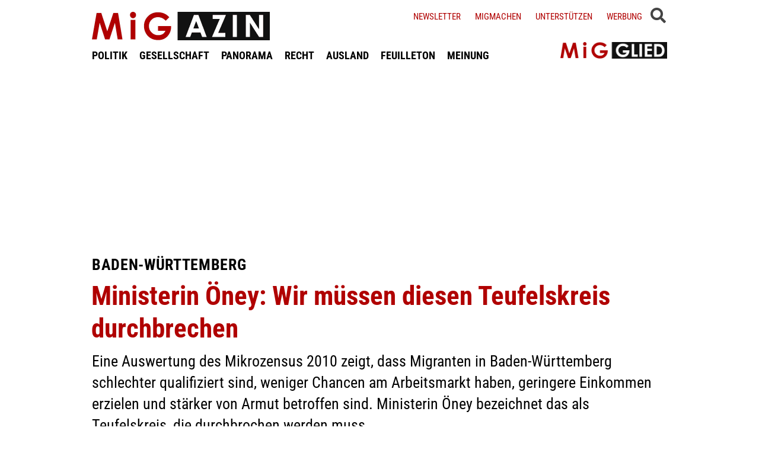

--- FILE ---
content_type: text/html; charset=UTF-8
request_url: https://www.migazin.de/2011/11/23/oney-baden-wurttemberg-migranten-migrationshintergrund-prozent-statistik-armut-arbeitslosigkeit/
body_size: 14764
content:
<!DOCTYPE html><html lang="de"><head><meta charset="UTF-8"><link media="all" href="https://www.migazin.de/wp-content/cache/autoptimize/css/autoptimize_41a1f8b70dadada616a5c3f15b0201d1.css" rel="stylesheet"><link media="screen" href="https://www.migazin.de/wp-content/cache/autoptimize/css/autoptimize_11a73a5003dbd4d2521d93084e31ab5c.css" rel="stylesheet"><title>Baden-Württemberg - Ministerin Öney: Wir müssen diesen Teufelskreis durchbrechen</title><meta name="description" content="Eine Auswertung des Mikrozensus 2010 zeigt, dass Migranten in Baden-Württemberg geringere Einkommen erzielen und stärker von Armut betroffen sind." /><meta name="news_keywords" content="migrationshintergrund, baden württemberg, bilkay öney, prozent, mikrozensus, arbeitsmarkt, migrantenanteil, erwerbsbeteiligung" /><meta name="robots" content="index, follow, noarchive" /><link rel="canonical" href="https://www.migazin.de/2011/11/23/oney-baden-wurttemberg-migranten-migrationshintergrund-prozent-statistik-armut-arbeitslosigkeit/" /><meta property="og:type" content="article"><meta property="og:url" content="https://www.migazin.de/2011/11/23/oney-baden-wurttemberg-migranten-migrationshintergrund-prozent-statistik-armut-arbeitslosigkeit/"><meta property="article:published_time" content="2011-11-23T07:26:44+01:00"><meta property="og:title" content="Baden-Württemberg - Ministerin Öney: Wir müssen diesen Teufelskreis durchbrechen"><meta property="og:description" content="Eine Auswertung des Mikrozensus 2010 zeigt, dass Migranten in Baden-Württemberg geringere Einkommen erzielen und stärker von Armut betroffen sind."><meta property="og:image" content="https://www.migazin.de/wp-content/uploads/2020/05/steady_abo_werbung_800x450_V2.jpg"><meta name="twitter:card" content="summary"><meta name="twitter:site" content="MiGAZIN"><meta name="twitter:title" content="Baden-Württemberg - Ministerin Öney: Wir müssen diesen Teufelskreis durchbrechen"><meta name="twitter:description" content="Eine Auswertung des Mikrozensus 2010 zeigt, dass Migranten in Baden-Württemberg geringere Einkommen erzielen und stärker von Armut betroffen sind."><meta name="viewport" content="width=device-width, initial-scale=1"><link rel="preload" href="https://www.migazin.de/wp-content/themes/migazin/fonts/roboto-condensed-400.woff2" as="font" type="font/woff2" crossorigin><link rel="preload" href="https://www.migazin.de/wp-content/themes/migazin/fonts/roboto-condensed-700.woff2" as="font" type="font/woff2" crossorigin><link rel="shortcut icon" type="image/x-icon" href="https://www.migazin.de/wp-content/themes/migazin/favicon.ico" /><link rel="apple-touch-icon" sizes="57x57" href="/apple-icon-57x57.png"><link rel="apple-touch-icon" sizes="60x60" href="/apple-icon-60x60.png"><link rel="apple-touch-icon" sizes="72x72" href="/apple-icon-72x72.png"><link rel="apple-touch-icon" sizes="76x76" href="/apple-icon-76x76.png"><link rel="apple-touch-icon" sizes="114x114" href="/apple-icon-114x114.png"><link rel="apple-touch-icon" sizes="120x120" href="/apple-icon-120x120.png"><link rel="apple-touch-icon" sizes="144x144" href="/apple-icon-144x144.png"><link rel="apple-touch-icon" sizes="152x152" href="/apple-icon-152x152.png"><link rel="apple-touch-icon" sizes="180x180" href="/apple-icon-180x180.png"><link rel="icon" type="image/png" sizes="192x192"  href="/android-icon-192x192.png"><link rel="icon" type="image/png" sizes="32x32" href="/favicon-32x32.png"><link rel="icon" type="image/png" sizes="96x96" href="/favicon-96x96.png"><link rel="icon" type="image/png" sizes="16x16" href="/favicon-16x16.png"><link rel="manifest" href="/manifest.json"><meta name="msapplication-TileColor" content="#ffffff"><meta name="msapplication-TileImage" content="/ms-icon-144x144.png"><meta name="theme-color" content="#ffffff"><link rel="pingback" href="https://www.migazin.de/xmlrpc.php" /> <script async src="https://pagead2.googlesyndication.com/pagead/js/adsbygoogle.js?client=ca-pub-0766627953583319" crossorigin="anonymous"></script> <link rel="alternate" type="application/rss+xml" title="MiGAZIN &raquo; Kommentar-Feed zu Ministerin Öney: Wir müssen diesen Teufelskreis durchbrechen" href="https://www.migazin.de/2011/11/23/oney-baden-wurttemberg-migranten-migrationshintergrund-prozent-statistik-armut-arbeitslosigkeit/feed/" /><link rel="alternate" title="oEmbed (JSON)" type="application/json+oembed" href="https://www.migazin.de/wp-json/oembed/1.0/embed?url=https%3A%2F%2Fwww.migazin.de%2F2011%2F11%2F23%2Foney-baden-wurttemberg-migranten-migrationshintergrund-prozent-statistik-armut-arbeitslosigkeit%2F" /><link rel="alternate" title="oEmbed (XML)" type="text/xml+oembed" href="https://www.migazin.de/wp-json/oembed/1.0/embed?url=https%3A%2F%2Fwww.migazin.de%2F2011%2F11%2F23%2Foney-baden-wurttemberg-migranten-migrationshintergrund-prozent-statistik-armut-arbeitslosigkeit%2F&#038;format=xml" /> <script id="quotescollection-js-extra">var quotescollectionAjax = {"ajaxUrl":"https://www.migazin.de/wp-admin/admin-ajax.php","nonce":"fb3e78da26","nextQuote":"Next quote \u00bb","loading":"Loading...","error":"Error getting quote","autoRefreshMax":"20","autoRefreshCount":"0"};
//# sourceURL=quotescollection-js-extra</script> <link rel="https://api.w.org/" href="https://www.migazin.de/wp-json/" /><link rel="alternate" title="JSON" type="application/json" href="https://www.migazin.de/wp-json/wp/v2/posts/40207" /><link rel="EditURI" type="application/rsd+xml" title="RSD" href="https://www.migazin.de/xmlrpc.php?rsd" /><meta name="generator" content="WordPress 6.9" /><link rel='shortlink' href='https://www.migazin.de/?p=40207' />  <script type="application/ld+json">{"@context":"https://schema.org","@type":"NewsArticle","mainEntityOfPage":{"@type":"WebPage","@id":"https://www.migazin.de/2011/11/23/oney-baden-wurttemberg-migranten-migrationshintergrund-prozent-statistik-armut-arbeitslosigkeit/"},"headline":"Ministerin Öney: Wir müssen diesen Teufelskreis durchbrechen","datePublished":"2011-11-23T07:26:44+01:00","dateModified":"2011-11-25T05:04:57+01:00","publisher":{"@type":"Organization","@id":"https://www.migazin.de/#organization","name":"MiGAZIN","url":"https://www.migazin.de/","logo":{"@type":"ImageObject","url":"https://www.migazin.de/wp-content/themes/migazin/images/migazin_logo.jpg"},"sameAs":["https://www.facebook.com/MiGAZIN","https://x.com/MiGAZIN","https://www.instagram.com/mig.azin/","https://bsky.app/profile/migazin.de"]},"author":{"@type":"Organization","@id":"https://www.migazin.de/#newsroom","name":"MiGAZIN Redaktion","url":"https://www.migazin.de/"},"description":"Eine Auswertung des Mikrozensus 2010 zeigt, dass Migranten in Baden-Württemberg schlechter qualifiziert sind, weniger Chancen am Arbeitsmarkt haben, geringere Einkommen erzielen und stärker von Armut betroffen sind. Ministerin Öney bezeichnet das als Teufelskreis, die durchbrochen werden muss."}</script>  <script defer src="https://steadyhq.com/widget_loader/bb8d5856-02da-44b7-b871-d3a77d8449f6"></script>    <script async src="https://www.googletagmanager.com/gtag/js?id=G-JJNSQHWRZR"></script> <script>window.dataLayer = window.dataLayer || [];
  function gtag(){dataLayer.push(arguments);}
  gtag('js', new Date());

  gtag('config', 'G-JJNSQHWRZR');</script> </head><body class="wp-singular post-template-default single single-post postid-40207 single-format-standard wp-theme-migazin" data-site-url="https://www.migazin.de"><div id="header"><div class="header_wrapper"><nav id="navigation_bar"> <a href="https://www.migazin.de" class="logo"> <img src="https://www.migazin.de/wp-content/themes/migazin/images/migazin_logo.jpg" alt="MiGAZIN - Migration und Integration in Deutschland - Logo" title="MiGAZIN - Migration und Integration in Deutschland" /> </a><div class="menu-main_menu-container"><ul id="menu-main_menu" class="menu"><li id="menu-item-101804" class="menu-item menu-item-type-taxonomy menu-item-object-category current-post-ancestor current-menu-parent current-post-parent menu-item-101804"><a href="https://www.migazin.de/category/politik/">POLITIK</a></li><li id="menu-item-101811" class="menu-item menu-item-type-taxonomy menu-item-object-category menu-item-101811"><a href="https://www.migazin.de/category/gesellschaft/">GESELLSCHAFT</a></li><li id="menu-item-101815" class="menu-item menu-item-type-taxonomy menu-item-object-category menu-item-has-children menu-item-101815"><a href="https://www.migazin.de/category/panorama/">PANORAMA</a><ul class="sub-menu"><li id="menu-item-101812" class="menu-item menu-item-type-taxonomy menu-item-object-category menu-item-101812"><a href="https://www.migazin.de/category/wirtschaft/">WIRTSCHAFT</a></li></ul></li><li id="menu-item-101816" class="menu-item menu-item-type-taxonomy menu-item-object-category menu-item-101816"><a href="https://www.migazin.de/category/panorama/recht/">RECHT</a></li><li id="menu-item-101810" class="menu-item menu-item-type-taxonomy menu-item-object-category menu-item-101810"><a href="https://www.migazin.de/category/ausland/">AUSLAND</a></li><li id="menu-item-101813" class="menu-item menu-item-type-taxonomy menu-item-object-category menu-item-has-children menu-item-101813"><a href="https://www.migazin.de/category/feuilleton/">FEUILLETON</a><ul class="sub-menu"><li id="menu-item-101814" class="menu-item menu-item-type-taxonomy menu-item-object-category menu-item-101814"><a href="https://www.migazin.de/category/feuilleton/rezension/">REZENSION</a></li></ul></li><li id="menu-item-101817" class="menu-item menu-item-type-taxonomy menu-item-object-category menu-item-101817"><a href="https://www.migazin.de/category/meinung/">MEINUNG</a></li></ul></div></nav> <span class="fas fa-bars smartphone_nav"></span><div class="search_wrapper"><div class="search_box"> <span class="fas fa-search" title="SUCHE"><div class="close_overlay"></div> </span></div> <span class="fas fa-bars desktop_nav" title="MENÜ"><div class="close_overlay"></div> </span></div><form role="search" method="get" id="searchform" name="searchform" action="https://www.migazin.de/" onsubmit="return uberprufung_nach_code_eingaben()"> <label class="screen-reader-text" for="s">Suche</label> <input type="search"
 value=""
 placeholder="Suchbegriff eingeben..."
 name="s"
 id="s" /></form><div class="header_right"><div class="textwidget custom-html-widget"> <a href="https://www.migazin.de/newsletter/">Newsletter</a> <a href="https://www.migazin.de/migmachen/">Migmachen</a> <a href="https://www.migazin.de/unterstutzen/">Unterstützen</a> <a href="https://www.migazin.de/werbung/">Werbung</a> <span> <script type="steady-switch" data-when="subscription"><style type="text/css">.sub_logout { display: inline-block !important; }</style></script> </span> <span> <script type="steady-switch" data-when="no-subscription"><style type="text/css">.sub_login { display: inline-block !important; }</style></script> </span> <span class="steady_manually_login sub_login" style="display: none;">LOGIN</span> <span class="steady_manually_login sub_logout" style="display: none;">LOGOUT</span></div></div> <a href="https://steady.page/de/migazin/about" target="_blank" class="plus_abo"> <img src="https://www.migazin.de/wp-content/themes/migazin/images/steady_migglied_logo.png" alt="Unterstütze MiGAZIN. Werde MiGGLIED!" title="Unterstütze MiGAZIN. Werde MiGGLIED!" /> </a> <script type="steady-switch" data-when="subscription"><style type="text/css">.g-1, .g-3, .g-4, .g-5, .g-6, .g-7, .g-8, .g-9, .g-10, .g-11, .g-12, .g-13, .a-52, .a-55, .a-54 { display: none !important; }</style></script> </div></div><main id="content" role="main"><div class="g g-4"><div class="g-single a-7"><div style="margin:10px 0 0 0;"> <ins class="adsbygoogle"
 style="display:block"
 data-ad-client="ca-pub-0766627953583319"
 data-ad-slot="7641565926"
 data-ad-format="auto"
 data-full-width-responsive="true"></ins> <script>(adsbygoogle = window.adsbygoogle || []).push({});</script></div></div></div><div class="article"><p class="kicker">Baden-Württemberg</p><h1 class="headline red">Ministerin Öney: Wir müssen diesen Teufelskreis durchbrechen</h1><p class="excerpt">Eine Auswertung des Mikrozensus 2010 zeigt, dass Migranten in Baden-Württemberg schlechter qualifiziert sind, weniger Chancen am Arbeitsmarkt haben, geringere Einkommen erzielen und stärker von Armut betroffen sind. Ministerin Öney bezeichnet das als Teufelskreis, die durchbrochen werden muss.</p><p class="publish_infos"> <span class="autor"></span> <span class="date">Mittwoch, 23.11.2011, 7:26 Uhr<span class='pipe'>|</span>zuletzt aktualisiert: Freitag, 25.11.2011, 5:04 Uhr</span> <span class="lesedauer"> Lesedauer: 6 Minuten&nbsp; | &nbsp; <script type="steady-switch" data-when="subscription"><a href="https://www.migazin.de/2011/11/23/oney-baden-wurttemberg-migranten-migrationshintergrund-prozent-statistik-armut-arbeitslosigkeit/print/" title="Drucken" rel="nofollow">Drucken</a></script> <script type="steady-switch" data-when="no-subscription"><a href="https://steadyhq.com/de/log_in" rel="noopener" target="_blank">Zum Drucken anmelden</a></script> </span></p><div class="line"></div><div class="prev_wrapper"><div class="social_media_buttons"><div class="heateor_sss_sharing_container heateor_sss_horizontal_sharing" data-heateor-ss-offset="0" data-heateor-sss-href='https://www.migazin.de/2011/11/23/oney-baden-wurttemberg-migranten-migrationshintergrund-prozent-statistik-armut-arbeitslosigkeit/'><div class="heateor_sss_sharing_ul"><a aria-label="Facebook" class="heateor_sss_facebook" href="https://www.facebook.com/sharer/sharer.php?u=https%3A%2F%2Fwww.migazin.de%2F2011%2F11%2F23%2Foney-baden-wurttemberg-migranten-migrationshintergrund-prozent-statistik-armut-arbeitslosigkeit%2F" title="Facebook" rel="nofollow noopener" target="_blank" style="font-size:32px!important;box-shadow:none;display:inline-block;vertical-align:middle"><span class="heateor_sss_svg" style="background-color:#0765FE;width:40px;height:40px;display:inline-block;opacity:1;float:left;font-size:32px;box-shadow:none;display:inline-block;font-size:16px;padding:0 4px;vertical-align:middle;background-repeat:repeat;overflow:hidden;padding:0;cursor:pointer;box-sizing:content-box"><svg style="display:block;" focusable="false" aria-hidden="true" xmlns="http://www.w3.org/2000/svg" width="100%" height="100%" viewBox="0 0 32 32"><path fill="#fff" d="M28 16c0-6.627-5.373-12-12-12S4 9.373 4 16c0 5.628 3.875 10.35 9.101 11.647v-7.98h-2.474V16H13.1v-1.58c0-4.085 1.849-5.978 5.859-5.978.76 0 2.072.15 2.608.298v3.325c-.283-.03-.775-.045-1.386-.045-1.967 0-2.728.745-2.728 2.683V16h3.92l-.673 3.667h-3.247v8.245C23.395 27.195 28 22.135 28 16Z"></path></svg></span></a><a aria-label="X" class="heateor_sss_button_x" href="https://twitter.com/intent/tweet?text=Ministerin%20%C3%96ney%3A%20Wir%20m%C3%BCssen%20diesen%20Teufelskreis%20durchbrechen&url=https%3A%2F%2Fwww.migazin.de%2F2011%2F11%2F23%2Foney-baden-wurttemberg-migranten-migrationshintergrund-prozent-statistik-armut-arbeitslosigkeit%2F" title="X" rel="nofollow noopener" target="_blank" style="font-size:32px!important;box-shadow:none;display:inline-block;vertical-align:middle"><span class="heateor_sss_svg heateor_sss_s__default heateor_sss_s_x" style="background-color:#2a2a2a;width:40px;height:40px;display:inline-block;opacity:1;float:left;font-size:32px;box-shadow:none;display:inline-block;font-size:16px;padding:0 4px;vertical-align:middle;background-repeat:repeat;overflow:hidden;padding:0;cursor:pointer;box-sizing:content-box"><svg width="100%" height="100%" style="display:block;" focusable="false" aria-hidden="true" xmlns="http://www.w3.org/2000/svg" viewBox="0 0 32 32"><path fill="#fff" d="M21.751 7h3.067l-6.7 7.658L26 25.078h-6.172l-4.833-6.32-5.531 6.32h-3.07l7.167-8.19L6 7h6.328l4.37 5.777L21.75 7Zm-1.076 16.242h1.7L11.404 8.74H9.58l11.094 14.503Z"></path></svg></span></a><a aria-label="Bluesky" class="heateor_sss_button_bluesky" href="https://bsky.app/intent/compose?text=Ministerin%20%C3%96ney%3A%20Wir%20m%C3%BCssen%20diesen%20Teufelskreis%20durchbrechen%20https%3A%2F%2Fwww.migazin.de%2F2011%2F11%2F23%2Foney-baden-wurttemberg-migranten-migrationshintergrund-prozent-statistik-armut-arbeitslosigkeit%2F" title="Bluesky" rel="nofollow noopener" target="_blank" style="font-size:32px!important;box-shadow:none;display:inline-block;vertical-align:middle"><span class="heateor_sss_svg heateor_sss_s__default heateor_sss_s_bluesky" style="background-color:#0085ff;width:40px;height:40px;display:inline-block;opacity:1;float:left;font-size:32px;box-shadow:none;display:inline-block;font-size:16px;padding:0 4px;vertical-align:middle;background-repeat:repeat;overflow:hidden;padding:0;cursor:pointer;box-sizing:content-box"><svg width="100%" height="100%" style="display:block;" focusable="false" aria-hidden="true" viewBox="-3 -3 38 38" xmlns="http://www.w3.org/2000/svg"><path d="M16 14.903c-.996-1.928-3.709-5.521-6.231-7.293C7.353 5.912 6.43 6.206 5.827 6.478 5.127 6.793 5 7.861 5 8.49s.346 5.155.572 5.91c.747 2.496 3.404 3.34 5.851 3.07.125-.02.252-.036.38-.052-.126.02-.253.037-.38.051-3.586.529-6.771 1.83-2.594 6.457 4.595 4.735 6.297-1.015 7.171-3.93.874 2.915 1.88 8.458 7.089 3.93 3.911-3.93 1.074-5.928-2.512-6.457a8.122 8.122 0 0 1-.38-.051c.128.016.255.033.38.051 2.447.271 5.104-.573 5.85-3.069.227-.755.573-5.281.573-5.91 0-.629-.127-1.697-.827-2.012-.604-.271-1.526-.566-3.942 1.132-2.522 1.772-5.235 5.365-6.231 7.293Z" fill="#fff"/></svg></span></a><a aria-label="Whatsapp" class="heateor_sss_whatsapp" href="https://api.whatsapp.com/send?text=Ministerin%20%C3%96ney%3A%20Wir%20m%C3%BCssen%20diesen%20Teufelskreis%20durchbrechen%20https%3A%2F%2Fwww.migazin.de%2F2011%2F11%2F23%2Foney-baden-wurttemberg-migranten-migrationshintergrund-prozent-statistik-armut-arbeitslosigkeit%2F" title="Whatsapp" rel="nofollow noopener" target="_blank" style="font-size:32px!important;box-shadow:none;display:inline-block;vertical-align:middle"><span class="heateor_sss_svg" style="background-color:#55eb4c;width:40px;height:40px;display:inline-block;opacity:1;float:left;font-size:32px;box-shadow:none;display:inline-block;font-size:16px;padding:0 4px;vertical-align:middle;background-repeat:repeat;overflow:hidden;padding:0;cursor:pointer;box-sizing:content-box"><svg style="display:block;" focusable="false" aria-hidden="true" xmlns="http://www.w3.org/2000/svg" width="100%" height="100%" viewBox="-6 -5 40 40"><path class="heateor_sss_svg_stroke heateor_sss_no_fill" stroke="#fff" stroke-width="2" fill="none" d="M 11.579798566743314 24.396926207859085 A 10 10 0 1 0 6.808479557110079 20.73576436351046"></path><path d="M 7 19 l -1 6 l 6 -1" class="heateor_sss_no_fill heateor_sss_svg_stroke" stroke="#fff" stroke-width="2" fill="none"></path><path d="M 10 10 q -1 8 8 11 c 5 -1 0 -6 -1 -3 q -4 -3 -5 -5 c 4 -2 -1 -5 -1 -4" fill="#fff"></path></svg></span></a></div><div class="heateorSssClear"></div></div></div><div class="prev_post_icon"> <a href="https://www.migazin.de/2011/11/23/was-soll-man-da-auch-machen/" data-title-char-length="35"> <span class="stitel">MiGCITY</span> &nbsp; Was soll man da auch machen? </a></div></div><div class="next_wrapper"> <a class="next_post_link" href="https://www.migazin.de/2011/11/23/bundestagsdebatte-neonazi-terror-zum-weinen-zum-lachen-eine-tragodie/" data-title-char-length="36"> <span class="stitel">Neonazi-Terror</span> &nbsp; Tragödie im Bundestag </a><div class="next_post_icon"> <a href="https://www.migazin.de/2011/11/23/bundestagsdebatte-neonazi-terror-zum-weinen-zum-lachen-eine-tragodie/" data-title-char-length="36"> <span class="stitel">Neonazi-Terror</span> &nbsp; Tragödie im Bundestag </a></div></div><div class="main"><p>Nach den Ergebnissen des Mikrozensus lebten im Jahr 2010 in Baden-Württemberg etwa 2,8 Millionen Menschen mit Migrationshintergrund. Dies teilte die Präsidentin des Statistischen Landesamtes, Carmina Brenner, am Montag mit. Damit haben gut ein Viertel der insgesamt rund 10,7 Millionen Baden-Württemberger ausländische Wurzeln.<div class="g g-1"><div class="g-single a-16"><div style="margin:5px 0 10px 0;"> <ins class="adsbygoogle"
 style="display:block"
 data-ad-client="ca-pub-0766627953583319"
 data-ad-slot="7081795745"
 data-ad-format="auto"
 data-full-width-responsive="true"></ins> <script>(adsbygoogle = window.adsbygoogle || []).push({});</script></div></div></div><p>Höchster Migrantenanteil unter den Flächenländern<br /> Der Migrantenanteil von gut 26 Prozent in Baden-Württemberg liegt damit deutlich über dem Bundesdurchschnitt von 19 Prozent. Im Vergleich aller Bundesländer weisen zwar die Stadtstaaten Bremen und Hamburg mit 28 bzw. 27 Prozent den höchsten Anteil an Personen mit Migrationshintergrund auf, unter den Flächenländern liegt aber Baden-Württemberg vor Hessen, Nordrhein-Westfalen und Bayern.<div class="g g-13"><div class="g-single a-66">___STEADY_PAYWALL___</div></div><p>Deutschland weist hinsichtlich des Migrantenanteils an der Bevölkerung ein ausgeprägtes West-Ost-Gefälle auf: Die neuen Bundesländer (ohne Berlin) wiesen mit insgesamt knapp 5 Prozent einen nur kleinen Migrantenanteil auf. Auch unter den alten Bundesländern streut der Anteil der Menschen mit Migrationshintergrund an der Bevölkerung sehr stark: In Schleswig-Holstein ist dieser Wert mit knapp 13 Prozent nur halb so hoch wie in Bremen, Hamburg oder Baden-Württemberg.<div class="g g-8"><div class="g-single a-26"><ins class="adsbygoogle"
 style="display:block; text-align:center;"
 data-ad-layout="in-article"
 data-ad-format="fluid"
 data-ad-client="ca-pub-0766627953583319"
 data-ad-slot="3189161505"></ins> <script>(adsbygoogle = window.adsbygoogle || []).push({});</script></div></div><p><strong>Geringe Qualifikation</strong><br /> Betrachtet man den Anteil der Bevölkerung mit Migrationshintergrund in den zwölf Regionen Baden-Württembergs und dem Stadtkreis Stuttgart, so zeigt sich, dass der Stadtkreis Stuttgart mit 38 Prozent den höchsten Anteil an Menschen mit Migrationshintergrund aufweist. Wie Brenner weiter mitteilt, weist die Landeshauptstadt Stuttgart auch im Vergleich mit ausgewählten deutschen Großstädten einen sehr hohen Anteil an Menschen mit Migrationshintergrund auf: Noch höher als in Stuttgart (38 Prozent) sind die Migrantenanteile in Frankfurt a.M. (43 Prozent) und Augsburg (39 Prozent). Demgegenüber lag der Migrantenanteil in Hamburg bei 27 Prozent und in Berlin bei 24 Prozent.<p>Laut Mikrozensus ist auffällig, dass viele Migranten keine berufliche Qualifikation haben. So hat von den baden-württembergischen Migranten im Alter von 25 bis unter 65 Jahren ein sehr hoher Anteil, nämlich rund 35 Prozent, keine Berufsausbildung vorzuweisen. „Bei den gleichaltrigen Baden-Württembergern ohne Migrationshintergrund trifft dies nur auf etwa 9 Prozent zu“, so Dr. Brenner. „Entsprechend sind Migranten bei allen Ausbildungsabschlüssen weniger stark vertreten.“<p><strong>Ungleiche Chancen auf dem Arbeitsmarkt </strong><br /> Die im Durchschnitt geringere berufliche Qualifikation dürfte einen unmittelbaren Einfluss auf Erwerbsbeteiligung und Arbeitsmarktchancen von Migranten haben: So sind die Baden-Württemberger mit Migrationshintergrund wesentlich seltener berufstätig als Baden-Württemberger ohne Migrationshintergrund: Von letzteren gehen im erwerbsfähigen Alter 76,5 Prozent einer Erwerbstätigkeit nach, von den Migranten 66,3 Prozent. Die Unterschiede in der Erwerbsbeteiligung zeigen sich sowohl bei den Männern (Erwerbstätigenquote der Baden-Württemberger ohne Migrationshintergrund: rund 81 Prozent, bei den Migranten: gut 73 Prozent) als auch bei den Frauen (knapp 72 Prozent bzw. gut 59 Prozent).<p>Migranten sind nicht nur seltener berufstätig, sie sind auch stärker von Erwerbslosigkeit betroffen. Die Erwerbslosenquoten von Personen mit und ohne Migrationshintergrund in Baden-Württemberg zeigen, dass diese beiden Bevölkerungsgruppen offensichtlich nicht die gleichen Chancen auf dem Arbeitsmarkt haben. So waren im Jahresdurchschnitt 2010 von den Baden-Württembergern ohne Migrationshintergrund knapp 4 Prozent ohne Arbeit, bei den Migranten lag die Erwerbslosenquote mit rund 9 Prozent hingegen mehr als doppelt so hoch. Die Ursachen für die schlechteren Arbeitsmarktchancen von Migranten dürften u.a. in teilweise unzureichenden Sprachkenntnissen zu suchen sein bzw. darin, dass im Ausland erworbene Ausbildungsabschlüsse nicht als gleichwertig angesehen werden.<p>Auch bei den jungen Baden-Württembergern mit bzw. ohne Migrationshintergrund zeigt sich im Hinblick auf die berufliche Qualifikation ein deutliches Gefälle: Ein sehr hoher Anteil der jungen, 25- bis unter 35-jährigen Migranten haben keinen beruflichen Ausbildungsabschluss (rund 27 Prozent). Bei den gleichaltrigen Baden-Württembergern ohne Migrationshintergrund traf dies auf lediglich rund 7 Prozent zu. Bei allen Ausbildungsabschlüssen sind die 25- bis unter 35-Jährigen mit Migrationshintergrund gegenüber den Personen ohne Migrationshintergrund weniger stark vertreten.<div class="g g-2"><div class="g-single a-36"><div class="related_articles_box"><div class="related_article_title">Siehe auch</div><div class="crp_related  crp_related_shortcode    "><ul><li><a href="https://www.migazin.de/2018/08/02/statistisches-bundesamt-mehr-menschen-migrationshintergrund/"     class="crp_link post-105641"><figure><noscript><img decoding="async"  width="80" height="45"  src="https://migazin.de/wp-content/plugins/contextual-related-posts/default.png" class="crp_default_thumb crp_thumb crp_thumbnail" alt="Mehr Menschen mit Migrationshintergrund in Deutschland" title="Mehr Menschen mit Migrationshintergrund in Deutschland" /></noscript><img decoding="async"  width="80" height="45"  src='data:image/svg+xml,%3Csvg%20xmlns=%22http://www.w3.org/2000/svg%22%20viewBox=%220%200%2080%2045%22%3E%3C/svg%3E' data-src="https://migazin.de/wp-content/plugins/contextual-related-posts/default.png" class="lazyload crp_default_thumb crp_thumb crp_thumbnail" alt="Mehr Menschen mit Migrationshintergrund in Deutschland" title="Mehr Menschen mit Migrationshintergrund in Deutschland" /></figure><span class="crp_title"><span class="kicker">Statistisches Bundesamt</span> Mehr Menschen mit Migrationshintergrund in Deutschland</span></a></li><li><a href="https://www.migazin.de/2015/02/04/fast-jede-dritte-familie-in-deutschland-hat-auslaendische-wurzeln/"     class="crp_link post-79337"><figure><noscript><img decoding="async"  width="80" height="45"  src="https://migazin.de/wp-content/plugins/contextual-related-posts/default.png" class="crp_default_thumb crp_thumb crp_thumbnail" alt="Fast jede dritte Familie in Deutschland hat ausländische Wurzeln" title="Fast jede dritte Familie in Deutschland hat ausländische Wurzeln" /></noscript><img decoding="async"  width="80" height="45"  src='data:image/svg+xml,%3Csvg%20xmlns=%22http://www.w3.org/2000/svg%22%20viewBox=%220%200%2080%2045%22%3E%3C/svg%3E' data-src="https://migazin.de/wp-content/plugins/contextual-related-posts/default.png" class="lazyload crp_default_thumb crp_thumb crp_thumbnail" alt="Fast jede dritte Familie in Deutschland hat ausländische Wurzeln" title="Fast jede dritte Familie in Deutschland hat ausländische Wurzeln" /></figure><span class="crp_title"><span class="kicker">Statistisches Bundesamt</span> Fast jede dritte Familie in Deutschland hat ausländische Wurzeln</span></a></li></ul><div class="crp_clear"></div></div></div></div></div><p><strong>Auf Transferleistungen angewiesen</strong><br /> Daraus resultiert oftmals eine schlechtere finanzielle Situation bzw. eine höhere Abhängigkeit von staatlichen Transferleistungen. Auf diesen Zusammenhang wies die Brenner explizit hin. Im Jahr 2010 lebten rund 41 Prozent der Migranten überwiegend von ihrem Erwerbseinkommen, von den Baden-Württembergern ohne Migrationshintergrund jedoch knapp 47 Prozent. Gut 8 Prozent der Baden-Württemberger mit Migrationshintergrund gaben an, ihren Lebensunterhalt überwiegend aus Arbeitslosengeld, Hartz IV und ähnlichen Transferleistungen zu bestreiten. Der entsprechende Anteil bei den Personen ohne Migrationshintergrund lag dagegen bei lediglich knapp 4 Prozent.<p>Ein vergleichsweise hoher Anteil der Migranten (gut 38 Prozent) ist zudem auf Unterhalt durch Angehörige angewiesen, bei den Baden-Württembergern ohne Migrationshintergrund ist dies nur bei rund 25 Prozent der Fall. Hier dürfte die Tatsache, dass Migrantenfamilien im Durchschnitt mehr Kinder haben, aber auch die geringere Erwerbsbeteiligung von Migranten eine Rolle spielen. Da der Anteil der Senioren unter den Migranten relativ klein ist, ist in dieser Gruppe der Anteil der Rentenbezieher mit knapp 13 Prozent wesentlich niedriger als unter den Baden-Württembergern ohne Migrationshintergrund (gut 24 Prozent).<p><strong>Geringes Haushaltseinkommen</strong><br /> Die geringere Erwerbsbeteiligung und die deutlich höhere Erwerbslosigkeit der Migranten führen dazu, dass Migrantenhaushalte im Durchschnitt über geringere Haushaltseinkommen verfügen: So müssen nach den Ergebnissen des Mikrozensus 2010 knapp 28 Prozent der Haushalte, deren Haupteinkommensbezieher einen Migrationshintergrund hat, mit einem monatlichen Nettoeinkommen von weniger als 1.300 Euro auskommen. Bei Haushalten, deren Haupteinkommensbezieher keinen Migrationshintergrund hatten, lag der vergleichbare Anteil lediglich bei knapp 22 Prozent.<p>Unter den Beziehern höherer Haushaltsnettoeinkommen sind hingegen die Migrantenhaushalte deutlich seltener vertreten: Nur rund 19 Prozent der Migrantenhaushalte verfügen über ein Nettoeinkommen von mindestens 3.200 Euro. Von den Haushalten, deren Haupteinkommensbezieher keinen Migrationshintergrund aufweist, befanden sich hingegen deutlich mehr, nämlich gut 28 Prozent in dieser Einkommensgruppe.<p>Armutsrisiko bei Migranten mehr als doppelt so hoch<br /> Da die Haushalte von Migranten im Durchschnitt deutlich größer sind als die von Personen ohne Migrationshintergrund, wird das Einkommensgefälle noch zusätzlich verschärft: So lag die durchschnittliche Haushaltsgröße bei den Baden-Württembergern ohne Migrationshintergrund im Jahr 2010 bei 2,1 Personen pro Haushalt, in den Haushalten von Baden-Württembergern mit Migrationshintergrund waren es jedoch 2,4 Personen. Die im Durchschnitt geringeren Einkommen der Migranten, von denen jedoch gleichzeitig mehr Personen leben müssen, dürfte dazu führen, dass das Armutsrisiko von Migranten höher ist als das der Menschen ohne Migrationshintergrund. So lag die Armutsgefährdungsquote bei den Baden-Württembergern ohne Migrationshintergrund bei 8 Prozent, bei den Migranten bei knapp 19 Prozent.<p><strong>Teufelskreis durchbrechen</strong><br /> Für die baden-württembergische Integrationsministerin Bilkay Öney (SPD) machen die Daten des Mikrozensus deutlich, „dass wir diesen Teufelskreis nur mit Hilfe von Bildungsgerechtigkeit durchbrechen können“.. Je früher Kinder Bildungsrückstände aufholten, umso weniger müsse später repariert werden. „Wir beabsichtigen, Sprachdefizite bereits mit Beginn des Kindergartens und nicht erst im letzten Kindergartenjahr zu identifizieren und zu fördern“, sagte die Integrationsministerin. Darüber hinaus sei es wichtig, die Eltern von Kindern mit ausländischen Wurzeln in Initiativen stärker als bisher einzubeziehen. Das reiche vom gemeinsamen Lernen der deutschen Sprache in der Familie bis hin zu Vereinbarungen zwischen Bildungseinrichtungen und Elternhaus. Öney: „Orientierung ist gerade für Migrantenkinder wichtig und hilfreich. Sie sind vielfältigeren Einflüssen und Erwartungen ausgesetzt als Kinder ohne Migrationshintergrund.“<p>Eine weitere Verbesserung für Migranten in Baden-Württemberg will die Ministerin über ein Landesanerkennungsgesetz erreichen. „Immer noch arbeiten zu viele Zuwanderer unter ihren Möglichkeiten, da ihre im Ausland erworbenen Qualifikationen bei uns nicht anerkannt werden. Das bedeutet für jeden Einzelnen und für die gesamte Volkswirtschaft einen immensen Verlust“, so die Ministerin. Immerhin gebe es inzwischen ein Bundesanerkennungsgesetz, das zum März 2012 in Kraft treten werde. „Wir arbeiten an einem Landesanerkennungsgesetz, das die Lücken des Bundesgesetzes schließen soll. Wir werden damit einerseits den Berufsqualifikationen von Zuwanderern besser gerecht, und andererseits leisten wir einen Beitrag zur Milderung des Fachkräftemangels“, sagte Öney. <em>(etb)</em><br /> <noscript><img decoding="async" src="http://vg07.met.vgwort.de/na/ec35176323d84c91b05db54aa3c7a426" width="1" height="1" alt=""></noscript><img class="lazyload" decoding="async" src='data:image/svg+xml,%3Csvg%20xmlns=%22http://www.w3.org/2000/svg%22%20viewBox=%220%200%201%201%22%3E%3C/svg%3E' data-src="http://vg07.met.vgwort.de/na/ec35176323d84c91b05db54aa3c7a426" width="1" height="1" alt=""> <span class="kategorien"> Aktuell Politik </span></div><div class="main_extra"> <a href="https://www.migazin.de" class="back_to_home">Zurück zur Startseite</a> <script type="steady-switch" data-when="subscription"><style type="text/css">.abo_box { display: none; }</style></script> <div class="abo_box migletter"> <span class="headline"><span class="red">MiG</span>LETTER</span> <span class="more_infos"><a href="https://www.migazin.de/newsletter/" target="_blank">(mehr Informationen)</a></span><div class="
 mailpoet_form_popup_overlay
 "></div><div
 id="mailpoet_form_3"
 class="
 mailpoet_form
 mailpoet_form_php
 mailpoet_form_position_
 mailpoet_form_animation_
 "
 ><form
 target="_self"
 method="post"
 action="https://www.migazin.de/wp-admin/admin-post.php?action=mailpoet_subscription_form"
 class="mailpoet_form mailpoet_form_form mailpoet_form_php"
 novalidate
 data-delay=""
 data-exit-intent-enabled=""
 data-font-family=""
 data-cookie-expiration-time=""
 > <input type="hidden" name="data[form_id]" value="3" /> <input type="hidden" name="token" value="3ae39dacd9" /> <input type="hidden" name="api_version" value="v1" /> <input type="hidden" name="endpoint" value="subscribers" /> <input type="hidden" name="mailpoet_method" value="subscribe" /> <label class="mailpoet_hp_email_label" style="display: none !important;">Bitte dieses Feld leer lassen<input type="email" name="data[email]"/></label><div class="mailpoet_paragraph " ><p class="info_txt">Verpasse nichts mehr. Bestelle jetzt den kostenlosen MiGAZIN-Newsletter:</p></div><div class="mailpoet_paragraph "><input type="email" autocomplete="email" class="mailpoet_text" id="form_email_3" name="data[form_field_MGQ2Y2Y4MDYwMGNlX2VtYWls]" title="E-Mail" value="" style="padding:5px;margin: 0 auto 0 0;" data-automation-id="form_email"  placeholder="E-Mail *" aria-label="E-Mail *" data-parsley-errors-container=".mailpoet_error_ketwa" data-parsley-required="true" required aria-required="true" data-parsley-minlength="6" data-parsley-maxlength="150" data-parsley-type-message="Dieser Wert sollte eine gültige E-Mail-Adresse sein." data-parsley-required-message="Dieses Feld wird benötigt."/><span class="mailpoet_error_ketwa"></span></div><div class="mailpoet_paragraph "><input type="text" autocomplete="given-name" class="mailpoet_text" id="form_first_name_3" name="data[form_field_YWE1MDE2NDcyZDI2X2ZpcnN0X25hbWU=]" title="Vorname (optional)" value="" style="padding:5px;margin: 0 auto 0 0;" data-automation-id="form_first_name"  placeholder="Vorname (optional)" aria-label="Vorname (optional)" data-parsley-errors-container=".mailpoet_error_nvacn" data-parsley-names='[&quot;Bitte gib einen gültigen Namen an.&quot;,&quot;Adressen in Namen sind nicht erlaubt, bitte füge stattdessen deinen Namen hinzu.&quot;]'/><span class="mailpoet_error_nvacn"></span></div><div class="mailpoet_paragraph "><input type="text" autocomplete="family-name" class="mailpoet_text" id="form_last_name_3" name="data[form_field_NTdlOWJkOTk2MDQ5X2xhc3RfbmFtZQ==]" title="Name (optional)" value="" style="padding:5px;margin: 0 auto 0 0;" data-automation-id="form_last_name"  placeholder="Name (optional)" aria-label="Name (optional)" data-parsley-errors-container=".mailpoet_error_1omqh" data-parsley-names='[&quot;Bitte gib einen gültigen Namen an.&quot;,&quot;Adressen in Namen sind nicht erlaubt, bitte füge stattdessen deinen Namen hinzu.&quot;]'/><span class="mailpoet_error_1omqh"></span></div><div class="mailpoet_paragraph "><input type="submit" class="mailpoet_submit" value="Bestellen" data-automation-id="subscribe-submit-button" style="padding:5px;margin: 0 auto 0 0;border-color:transparent;" /><span class="mailpoet_form_loading"><span class="mailpoet_bounce1"></span><span class="mailpoet_bounce2"></span><span class="mailpoet_bounce3"></span></span></div><div class="mailpoet_message"><p class="mailpoet_validate_success"
 style="display:none;"
 >Prüfe deinen Posteingang oder Spam-Ordner, um dein Abonnement zu bestätigen.</p><p class="mailpoet_validate_error"
 style="display:none;"
 ></p></div></form></div></div><div class="abo_box abonnieren"> <span class="headline">UNTERSTÜTZE <span class="red">MiG</span>AZIN!</span> <span class="more_infos"><a href="https://steadyhq.com/de/migazin/" target="_blank">(mehr Informationen)</a></span><p>Wir informieren täglich über das Wichtigste zu Migration, Integration und Rassismus. Dafür wurde MiGAZIN mit dem <a href="https://www.grimme-online-award.de/archiv/2012/preistraeger/p/d/migazin/" rel="noopener" target="_blank">Grimme Online Award</a> ausgezeichnet. Unterstüzte diese Arbeit und verpasse nichts mehr: <strong><a href="https://steadyhq.com/de/migazin/" rel="noopener" target="_blank">Werde jetzt Mitglied.</a></strong></p> <a href="https://steadyhq.com/de/migazin/" target="_blank" class="left_btn" title="Weitere Infos"><strong>MiGGLIED WERDEN</strong></a> <a class="steady-login-button" data-size="large" data-language="german" style="display: none;"></a></div><div class="g g-12"><div class="g-single a-61"><span style="font-size:18px;">Auch interessant<span><div style="margin-bottom:30px;"><ins class="adsbygoogle"
 style="display:block"
 data-ad-format="autorelaxed"
 data-ad-client="ca-pub-0766627953583319"
 data-ad-slot="9908157680"></ins> <script>(adsbygoogle = window.adsbygoogle || []).push({});</script></div></div></div><div class="meistgelesen_box"> <span class="headline">Meistgelesene Artikel</span><div class="tptn_posts_daily      tptn-text-only"><ul><li><span class="tptn_after_thumb"><a href="https://www.migazin.de/2026/02/01/widerrufspruefungen-von-gefluechteten-93-prozent-behalten-schutzstatus/"     class="tptn_link"><span class="tptn_title">Widerrufsprüfungen von Geflüchteten: 93 Prozent&hellip;</span></a></span></li><li><span class="tptn_after_thumb"><a href="https://www.migazin.de/2026/01/27/stoppt-boote-britische-rechtsextremisten-gefluechtete-franzoesischer-kueste/"     class="tptn_link"><span class="kicker">„Stoppt die Boote“</span> <span class="tptn_title">Britische Rechtsextremisten jagen Geflüchtete an&hellip;</span></a></span></li><li><span class="tptn_after_thumb"><a href="https://www.migazin.de/2026/01/27/bundesagentur-ohne-auslaendische-beschaeftigte-geht-es-nicht-mehr/"     class="tptn_link"><span class="kicker">Bundesagentur</span> <span class="tptn_title">Ohne ausländische Beschäftigte geht es nicht mehr</span></a></span></li><li><span class="tptn_after_thumb"><a href="https://www.migazin.de/2026/01/28/spanien-will-status-von-500-000-immigranten-legalisieren/"     class="tptn_link"><span class="kicker">Kurs auf Menschenrechte</span> <span class="tptn_title">Spanien will 500.000 Migranten Aufenthaltstitel geben</span></a></span></li><li><span class="tptn_after_thumb"><a href="https://www.migazin.de/2026/01/28/amerikanist-erschiessung-in-minneapolis-staatsterrorismus/"     class="tptn_link"><span class="kicker">Amerikanist</span> <span class="tptn_title">Erschießung in Minneapolis „Staatsterrorismus“</span></a></span></li><li><span class="tptn_after_thumb"><a href="https://www.migazin.de/2026/02/01/eu-asylpolitik-schwarz-rot-strenge/"     class="tptn_link"><span class="kicker">EU-Asylpolitik</span> <span class="tptn_title">Schwarz-Rot einigt sich auf maximale Strenge</span></a></span></li></ul><div class="tptn_clear"></div></div><br /></div><div class="comments_box"><div id="comments"> <script>function checkform_for_comment() {
		
		  if ( document.forms['commentform'].author.value == "" || document.forms['commentform'].author.value == "Name" ) {
			  window.alert("Bitte geben Sie Ihren Namen an.");
			  document.forms['commentform'].author.focus();
			  return false;
		  }		
	
		  if ( document.forms['commentform'].email.value == "" ) {
			  window.alert("Bitte geben Sie eine Email Adresse an.");
			  document.forms['commentform'].email.focus();
			  return false;
		  }
		  
		  if ( document.forms['commentform'].email.value.indexOf("@")== -1 || document.forms['commentform'].email.value.indexOf(".")== -1 ) {
			  window.alert("Bitte geben Sie eine gültige Email Adresse an.");
			  document.forms['commentform'].email.focus();
			  return false;			  
		  }
		  
		  if ( document.forms['commentform'].comment.value == "" ) {
			  window.alert("Bitte geben Sie ein Kommentar ein.");
			  document.forms['commentform'].comment.focus();
			  return false;
		  }	
		  
	}</script> <div id="respond" class="comment-respond abo_box"> <span class="headline"><span class="red">MiG</span>DISKUTIEREN</span> <span class="more_infos">(Bitte die <a href="https://www.migazin.de/netiquette" class="netiquette_link red" target="_blank">Netiquette</a> beachten.)</span> <small><a rel="nofollow" id="cancel-comment-reply-link" href="" style="display:none;font-weight: bold;">Antworten abbrechen</a></small><form action="https://www.migazin.de/wp-comments-post.php" method="post" id="commentform" class="comment-form" onSubmit="return checkform_for_comment()"> <input tabindex="1" type="text" name="author" id="author" class="name" placeholder="Name" onfocus="if(this.value == this.defaultValue) this.value = '';" size="22" /> <input tabindex="2" type="text" name="email" id="email" class="email" placeholder="E-Mail" onfocus="if(this.value == this.defaultValue) this.value = '';" size="22" /><textarea tabindex="3" onfocus="if(this.value == this.defaultValue) this.value = '';" name="comment" id="comment" rows="5" placeholder="Kommentar"></textarea><input tabindex="4" name="submit" type="submit" class="submit_btn" id="submit" value="Kommentar abschicken" /> <input type='hidden' name='comment_parent' id='comment_parent' value='0' /> <input type="hidden" name="comment_post_ID" id="comment_post_ID" value="40207" /><p style="display: none;"><input type="hidden" id="akismet_comment_nonce" name="akismet_comment_nonce" value="7ffa861bff" /></p><p style="display: none !important;" class="akismet-fields-container" data-prefix="ak_"><label>&#916;<textarea name="ak_hp_textarea" cols="45" rows="8" maxlength="100"></textarea></label><input type="hidden" id="ak_js_1" name="ak_js" value="246"/><script>document.getElementById( "ak_js_1" ).setAttribute( "value", ( new Date() ).getTime() );</script></p></form></div></div></div></div></div><div class="g g-10"><div class="g-single a-46"><div style="margin:10px 0 20px 0;"> <ins class="adsbygoogle"
 style="display:block"
 data-ad-client="ca-pub-0766627953583319"
 data-ad-slot="1109793072"
 data-ad-format="auto"
 data-full-width-responsive="true"></ins> <script>(adsbygoogle = window.adsbygoogle || []).push({});</script></div></div></div></main><div id="footer"> <i class="fas fa-arrow-up black top_scroller"></i><div class="line"></div><div class="box"><p class="headline"><span class="red">MiG</span>NETIQUETTE</p><p class="info"> Wir legen großen Wert darauf, Diskussionen und Austausch zu fördern. Hierbei legen wir  großen Wert auf die Einhaltung unserer Netiquette. Unser Grundsatz lautet: So wie wir in der realen Welt mit den Menschen um uns umgehen, so sollten wir uns auch im Internet verhalten: höflich und respektvoll. Den vollständigen Wortlaut unserer Netiquette findest du <a href="https://migazin.de/netiquette/">hier</a>.</p></div><div class="box"><p class="headline"><span class="red">MiG</span>MACHEN</p><p class="info"> MiGAZIN lebt von der Vielfalt, von den Erfahrungen und dem Wissen seiner Autoren. Die besten Geschichten schreibt immer noch das Leben. Deshalb wurde 
 MiGMACHEN ins Leben gerufen. Es bietet allen allen Interessierten die Möglichkeit, bei MiGAZIN mitzumachen und es mitzugestalten. <a href="https://www.migazin.de/migmachen/">Weitere Informationen gibt es hier ...</a></p></div><div class="box"><p class="headline"><span class="red">GRIMME</span> Online Award</p><p class="info"> MiGAZIN wurde mit dem Grimme Online Award ausgezeichnet. Begründung der Jury: "Über Migranten und Migration wird in Deutschland viel gesprochen. Vor allem von Deutschen. Im Chor der vielen fehlen aber zumeist die der Migranten. Und genau diese Lücke füllt das MiGAZIN mit qualitativ hochwertigen Texten und verständlicher Berichterstattung." <a href="https://www.grimme-online-award.de/archiv/2012/preistraeger/p/d/migazin/" target="_blank">Weiter...</a></p></div><div class="line clear"></div><div class="copyright_box"> <a href="https://www.migazin.de/category/migblog/">In eigener Sache</a> <span class="pipe">|</span> <a href="https://www.migazin.de/werbung/">Werbung im MiGAZIN</a> <span class="pipe">|</span> <a href="https://www.migazin.de/unterstutzen/">Unterstützen</a> <span class="pipe">|</span> <a href="https://www.migazin.de/netiquette/">Netiquette</a> <span class="pipe">|</span> <a href="https://www.migazin.de/impressum/">Impressum</a> <span class="pipe">|</span> <a href="https://www.migazin.de/disclaimer/">Disclaimer</a><div class="copyright_bottom"> © MiGAZIN 2008-2026<div style="margin-top: 20px"><a class="steady-login-button" data-size="small" data-language="german" style="display: none;"></a></div></div></div></div> <script type="speculationrules">{"prefetch":[{"source":"document","where":{"and":[{"href_matches":"/*"},{"not":{"href_matches":["/wp-*.php","/wp-admin/*","/wp-content/uploads/*","/wp-content/*","/wp-content/plugins/*","/wp-content/themes/migazin/*","/*\\?(.+)"]}},{"not":{"selector_matches":"a[rel~=\"nofollow\"]"}},{"not":{"selector_matches":".no-prefetch, .no-prefetch a"}}]},"eagerness":"conservative"}]}</script> <noscript><style>.lazyload{display:none;}</style></noscript><script data-noptimize="1">window.lazySizesConfig=window.lazySizesConfig||{};window.lazySizesConfig.loadMode=1;</script><script async data-noptimize="1" src='https://www.migazin.de/wp-content/plugins/autoptimize/classes/external/js/lazysizes.min.js'></script><script id="adrotate-clicker-js-extra">var click_object = {"ajax_url":"https://www.migazin.de/wp-admin/admin-ajax.php"};
//# sourceURL=adrotate-clicker-js-extra</script> <script src="https://www.migazin.de/wp-includes/js/dist/hooks.min.js" id="wp-hooks-js"></script> <script src="https://www.migazin.de/wp-includes/js/dist/i18n.min.js" id="wp-i18n-js"></script> <script id="wp-i18n-js-after">wp.i18n.setLocaleData( { 'text direction\u0004ltr': [ 'ltr' ] } );
//# sourceURL=wp-i18n-js-after</script> <script id="contact-form-7-js-translations">( function( domain, translations ) {
	var localeData = translations.locale_data[ domain ] || translations.locale_data.messages;
	localeData[""].domain = domain;
	wp.i18n.setLocaleData( localeData, domain );
} )( "contact-form-7", {"translation-revision-date":"2025-10-26 03:28:49+0000","generator":"GlotPress\/4.0.3","domain":"messages","locale_data":{"messages":{"":{"domain":"messages","plural-forms":"nplurals=2; plural=n != 1;","lang":"de"},"This contact form is placed in the wrong place.":["Dieses Kontaktformular wurde an der falschen Stelle platziert."],"Error:":["Fehler:"]}},"comment":{"reference":"includes\/js\/index.js"}} );
//# sourceURL=contact-form-7-js-translations</script> <script id="contact-form-7-js-before">var wpcf7 = {
    "api": {
        "root": "https:\/\/www.migazin.de\/wp-json\/",
        "namespace": "contact-form-7\/v1"
    },
    "cached": 1
};
//# sourceURL=contact-form-7-js-before</script> <script id="wp-polls-js-extra">var pollsL10n = {"ajax_url":"https://www.migazin.de/wp-admin/admin-ajax.php","text_wait":"Deine letzte Anfrage ist noch in Bearbeitung. Bitte warte einen Moment\u00a0\u2026","text_valid":"Bitte w\u00e4hle eine g\u00fcltige Umfrageantwort.","text_multiple":"Maximal zul\u00e4ssige Anzahl an Auswahlm\u00f6glichkeiten: ","show_loading":"1","show_fading":"1"};
//# sourceURL=wp-polls-js-extra</script> <script id="tptn_tracker-js-extra">var ajax_tptn_tracker = {"ajax_url":"https://www.migazin.de/","top_ten_id":"40207","top_ten_blog_id":"1","activate_counter":"11","top_ten_debug":"0","tptn_rnd":"1607018383"};
//# sourceURL=tptn_tracker-js-extra</script> <script id="heateor_sss_sharing_js-js-before">function heateorSssLoadEvent(e) {var t=window.onload;if (typeof window.onload!="function") {window.onload=e}else{window.onload=function() {t();e()}}};	var heateorSssSharingAjaxUrl = 'https://www.migazin.de/wp-admin/admin-ajax.php', heateorSssCloseIconPath = 'https://www.migazin.de/wp-content/plugins/sassy-social-share/public/../images/close.png', heateorSssPluginIconPath = 'https://www.migazin.de/wp-content/plugins/sassy-social-share/public/../images/logo.png', heateorSssHorizontalSharingCountEnable = 0, heateorSssVerticalSharingCountEnable = 0, heateorSssSharingOffset = -10; var heateorSssMobileStickySharingEnabled = 0;var heateorSssCopyLinkMessage = "Link copied.";var heateorSssUrlCountFetched = [], heateorSssSharesText = 'Shares', heateorSssShareText = 'Share';function heateorSssPopup(e) {window.open(e,"popUpWindow","height=400,width=600,left=400,top=100,resizable,scrollbars,toolbar=0,personalbar=0,menubar=no,location=no,directories=no,status")}
//# sourceURL=heateor_sss_sharing_js-js-before</script> <script src="https://www.google.com/recaptcha/api.js?render=6LczfsoUAAAAACEExlQq-trf_uH-rlOaO6kd1Cen&amp;ver=3.0" id="google-recaptcha-js"></script> <script src="https://www.migazin.de/wp-includes/js/dist/vendor/wp-polyfill.min.js" id="wp-polyfill-js"></script> <script id="wpcf7-recaptcha-js-before">var wpcf7_recaptcha = {
    "sitekey": "6LczfsoUAAAAACEExlQq-trf_uH-rlOaO6kd1Cen",
    "actions": {
        "homepage": "homepage",
        "contactform": "contactform"
    }
};
//# sourceURL=wpcf7-recaptcha-js-before</script> <script id="mailpoet_public-js-extra">var MailPoetForm = {"ajax_url":"https://www.migazin.de/wp-admin/admin-ajax.php","is_rtl":"","ajax_common_error_message":"Fehler bei der Ausf\u00fchrung einer Anfrage, bitte sp\u00e4ter erneut versuchen."};
//# sourceURL=mailpoet_public-js-extra</script> <script>var $steady_js = jQuery.noConflict();    

            $steady_js(document).ready(function($) {    

                var mySteadyElement = $('steady-login-button-0');
                mySteadyElement.css("display","none");
                
                var mySteadyElementOne = $('steady-login-button-1');
                mySteadyElementOne.css("display","none");                

            });</script>  <script defer src="https://www.migazin.de/wp-content/cache/autoptimize/js/autoptimize_e5fc93090f6fe5f90bfa61e034a35f57.js"></script></body></html>

--- FILE ---
content_type: text/html; charset=utf-8
request_url: https://www.google.com/recaptcha/api2/anchor?ar=1&k=6LczfsoUAAAAACEExlQq-trf_uH-rlOaO6kd1Cen&co=aHR0cHM6Ly93d3cubWlnYXppbi5kZTo0NDM.&hl=en&v=N67nZn4AqZkNcbeMu4prBgzg&size=invisible&anchor-ms=20000&execute-ms=30000&cb=mbjmxapv9dta
body_size: 48596
content:
<!DOCTYPE HTML><html dir="ltr" lang="en"><head><meta http-equiv="Content-Type" content="text/html; charset=UTF-8">
<meta http-equiv="X-UA-Compatible" content="IE=edge">
<title>reCAPTCHA</title>
<style type="text/css">
/* cyrillic-ext */
@font-face {
  font-family: 'Roboto';
  font-style: normal;
  font-weight: 400;
  font-stretch: 100%;
  src: url(//fonts.gstatic.com/s/roboto/v48/KFO7CnqEu92Fr1ME7kSn66aGLdTylUAMa3GUBHMdazTgWw.woff2) format('woff2');
  unicode-range: U+0460-052F, U+1C80-1C8A, U+20B4, U+2DE0-2DFF, U+A640-A69F, U+FE2E-FE2F;
}
/* cyrillic */
@font-face {
  font-family: 'Roboto';
  font-style: normal;
  font-weight: 400;
  font-stretch: 100%;
  src: url(//fonts.gstatic.com/s/roboto/v48/KFO7CnqEu92Fr1ME7kSn66aGLdTylUAMa3iUBHMdazTgWw.woff2) format('woff2');
  unicode-range: U+0301, U+0400-045F, U+0490-0491, U+04B0-04B1, U+2116;
}
/* greek-ext */
@font-face {
  font-family: 'Roboto';
  font-style: normal;
  font-weight: 400;
  font-stretch: 100%;
  src: url(//fonts.gstatic.com/s/roboto/v48/KFO7CnqEu92Fr1ME7kSn66aGLdTylUAMa3CUBHMdazTgWw.woff2) format('woff2');
  unicode-range: U+1F00-1FFF;
}
/* greek */
@font-face {
  font-family: 'Roboto';
  font-style: normal;
  font-weight: 400;
  font-stretch: 100%;
  src: url(//fonts.gstatic.com/s/roboto/v48/KFO7CnqEu92Fr1ME7kSn66aGLdTylUAMa3-UBHMdazTgWw.woff2) format('woff2');
  unicode-range: U+0370-0377, U+037A-037F, U+0384-038A, U+038C, U+038E-03A1, U+03A3-03FF;
}
/* math */
@font-face {
  font-family: 'Roboto';
  font-style: normal;
  font-weight: 400;
  font-stretch: 100%;
  src: url(//fonts.gstatic.com/s/roboto/v48/KFO7CnqEu92Fr1ME7kSn66aGLdTylUAMawCUBHMdazTgWw.woff2) format('woff2');
  unicode-range: U+0302-0303, U+0305, U+0307-0308, U+0310, U+0312, U+0315, U+031A, U+0326-0327, U+032C, U+032F-0330, U+0332-0333, U+0338, U+033A, U+0346, U+034D, U+0391-03A1, U+03A3-03A9, U+03B1-03C9, U+03D1, U+03D5-03D6, U+03F0-03F1, U+03F4-03F5, U+2016-2017, U+2034-2038, U+203C, U+2040, U+2043, U+2047, U+2050, U+2057, U+205F, U+2070-2071, U+2074-208E, U+2090-209C, U+20D0-20DC, U+20E1, U+20E5-20EF, U+2100-2112, U+2114-2115, U+2117-2121, U+2123-214F, U+2190, U+2192, U+2194-21AE, U+21B0-21E5, U+21F1-21F2, U+21F4-2211, U+2213-2214, U+2216-22FF, U+2308-230B, U+2310, U+2319, U+231C-2321, U+2336-237A, U+237C, U+2395, U+239B-23B7, U+23D0, U+23DC-23E1, U+2474-2475, U+25AF, U+25B3, U+25B7, U+25BD, U+25C1, U+25CA, U+25CC, U+25FB, U+266D-266F, U+27C0-27FF, U+2900-2AFF, U+2B0E-2B11, U+2B30-2B4C, U+2BFE, U+3030, U+FF5B, U+FF5D, U+1D400-1D7FF, U+1EE00-1EEFF;
}
/* symbols */
@font-face {
  font-family: 'Roboto';
  font-style: normal;
  font-weight: 400;
  font-stretch: 100%;
  src: url(//fonts.gstatic.com/s/roboto/v48/KFO7CnqEu92Fr1ME7kSn66aGLdTylUAMaxKUBHMdazTgWw.woff2) format('woff2');
  unicode-range: U+0001-000C, U+000E-001F, U+007F-009F, U+20DD-20E0, U+20E2-20E4, U+2150-218F, U+2190, U+2192, U+2194-2199, U+21AF, U+21E6-21F0, U+21F3, U+2218-2219, U+2299, U+22C4-22C6, U+2300-243F, U+2440-244A, U+2460-24FF, U+25A0-27BF, U+2800-28FF, U+2921-2922, U+2981, U+29BF, U+29EB, U+2B00-2BFF, U+4DC0-4DFF, U+FFF9-FFFB, U+10140-1018E, U+10190-1019C, U+101A0, U+101D0-101FD, U+102E0-102FB, U+10E60-10E7E, U+1D2C0-1D2D3, U+1D2E0-1D37F, U+1F000-1F0FF, U+1F100-1F1AD, U+1F1E6-1F1FF, U+1F30D-1F30F, U+1F315, U+1F31C, U+1F31E, U+1F320-1F32C, U+1F336, U+1F378, U+1F37D, U+1F382, U+1F393-1F39F, U+1F3A7-1F3A8, U+1F3AC-1F3AF, U+1F3C2, U+1F3C4-1F3C6, U+1F3CA-1F3CE, U+1F3D4-1F3E0, U+1F3ED, U+1F3F1-1F3F3, U+1F3F5-1F3F7, U+1F408, U+1F415, U+1F41F, U+1F426, U+1F43F, U+1F441-1F442, U+1F444, U+1F446-1F449, U+1F44C-1F44E, U+1F453, U+1F46A, U+1F47D, U+1F4A3, U+1F4B0, U+1F4B3, U+1F4B9, U+1F4BB, U+1F4BF, U+1F4C8-1F4CB, U+1F4D6, U+1F4DA, U+1F4DF, U+1F4E3-1F4E6, U+1F4EA-1F4ED, U+1F4F7, U+1F4F9-1F4FB, U+1F4FD-1F4FE, U+1F503, U+1F507-1F50B, U+1F50D, U+1F512-1F513, U+1F53E-1F54A, U+1F54F-1F5FA, U+1F610, U+1F650-1F67F, U+1F687, U+1F68D, U+1F691, U+1F694, U+1F698, U+1F6AD, U+1F6B2, U+1F6B9-1F6BA, U+1F6BC, U+1F6C6-1F6CF, U+1F6D3-1F6D7, U+1F6E0-1F6EA, U+1F6F0-1F6F3, U+1F6F7-1F6FC, U+1F700-1F7FF, U+1F800-1F80B, U+1F810-1F847, U+1F850-1F859, U+1F860-1F887, U+1F890-1F8AD, U+1F8B0-1F8BB, U+1F8C0-1F8C1, U+1F900-1F90B, U+1F93B, U+1F946, U+1F984, U+1F996, U+1F9E9, U+1FA00-1FA6F, U+1FA70-1FA7C, U+1FA80-1FA89, U+1FA8F-1FAC6, U+1FACE-1FADC, U+1FADF-1FAE9, U+1FAF0-1FAF8, U+1FB00-1FBFF;
}
/* vietnamese */
@font-face {
  font-family: 'Roboto';
  font-style: normal;
  font-weight: 400;
  font-stretch: 100%;
  src: url(//fonts.gstatic.com/s/roboto/v48/KFO7CnqEu92Fr1ME7kSn66aGLdTylUAMa3OUBHMdazTgWw.woff2) format('woff2');
  unicode-range: U+0102-0103, U+0110-0111, U+0128-0129, U+0168-0169, U+01A0-01A1, U+01AF-01B0, U+0300-0301, U+0303-0304, U+0308-0309, U+0323, U+0329, U+1EA0-1EF9, U+20AB;
}
/* latin-ext */
@font-face {
  font-family: 'Roboto';
  font-style: normal;
  font-weight: 400;
  font-stretch: 100%;
  src: url(//fonts.gstatic.com/s/roboto/v48/KFO7CnqEu92Fr1ME7kSn66aGLdTylUAMa3KUBHMdazTgWw.woff2) format('woff2');
  unicode-range: U+0100-02BA, U+02BD-02C5, U+02C7-02CC, U+02CE-02D7, U+02DD-02FF, U+0304, U+0308, U+0329, U+1D00-1DBF, U+1E00-1E9F, U+1EF2-1EFF, U+2020, U+20A0-20AB, U+20AD-20C0, U+2113, U+2C60-2C7F, U+A720-A7FF;
}
/* latin */
@font-face {
  font-family: 'Roboto';
  font-style: normal;
  font-weight: 400;
  font-stretch: 100%;
  src: url(//fonts.gstatic.com/s/roboto/v48/KFO7CnqEu92Fr1ME7kSn66aGLdTylUAMa3yUBHMdazQ.woff2) format('woff2');
  unicode-range: U+0000-00FF, U+0131, U+0152-0153, U+02BB-02BC, U+02C6, U+02DA, U+02DC, U+0304, U+0308, U+0329, U+2000-206F, U+20AC, U+2122, U+2191, U+2193, U+2212, U+2215, U+FEFF, U+FFFD;
}
/* cyrillic-ext */
@font-face {
  font-family: 'Roboto';
  font-style: normal;
  font-weight: 500;
  font-stretch: 100%;
  src: url(//fonts.gstatic.com/s/roboto/v48/KFO7CnqEu92Fr1ME7kSn66aGLdTylUAMa3GUBHMdazTgWw.woff2) format('woff2');
  unicode-range: U+0460-052F, U+1C80-1C8A, U+20B4, U+2DE0-2DFF, U+A640-A69F, U+FE2E-FE2F;
}
/* cyrillic */
@font-face {
  font-family: 'Roboto';
  font-style: normal;
  font-weight: 500;
  font-stretch: 100%;
  src: url(//fonts.gstatic.com/s/roboto/v48/KFO7CnqEu92Fr1ME7kSn66aGLdTylUAMa3iUBHMdazTgWw.woff2) format('woff2');
  unicode-range: U+0301, U+0400-045F, U+0490-0491, U+04B0-04B1, U+2116;
}
/* greek-ext */
@font-face {
  font-family: 'Roboto';
  font-style: normal;
  font-weight: 500;
  font-stretch: 100%;
  src: url(//fonts.gstatic.com/s/roboto/v48/KFO7CnqEu92Fr1ME7kSn66aGLdTylUAMa3CUBHMdazTgWw.woff2) format('woff2');
  unicode-range: U+1F00-1FFF;
}
/* greek */
@font-face {
  font-family: 'Roboto';
  font-style: normal;
  font-weight: 500;
  font-stretch: 100%;
  src: url(//fonts.gstatic.com/s/roboto/v48/KFO7CnqEu92Fr1ME7kSn66aGLdTylUAMa3-UBHMdazTgWw.woff2) format('woff2');
  unicode-range: U+0370-0377, U+037A-037F, U+0384-038A, U+038C, U+038E-03A1, U+03A3-03FF;
}
/* math */
@font-face {
  font-family: 'Roboto';
  font-style: normal;
  font-weight: 500;
  font-stretch: 100%;
  src: url(//fonts.gstatic.com/s/roboto/v48/KFO7CnqEu92Fr1ME7kSn66aGLdTylUAMawCUBHMdazTgWw.woff2) format('woff2');
  unicode-range: U+0302-0303, U+0305, U+0307-0308, U+0310, U+0312, U+0315, U+031A, U+0326-0327, U+032C, U+032F-0330, U+0332-0333, U+0338, U+033A, U+0346, U+034D, U+0391-03A1, U+03A3-03A9, U+03B1-03C9, U+03D1, U+03D5-03D6, U+03F0-03F1, U+03F4-03F5, U+2016-2017, U+2034-2038, U+203C, U+2040, U+2043, U+2047, U+2050, U+2057, U+205F, U+2070-2071, U+2074-208E, U+2090-209C, U+20D0-20DC, U+20E1, U+20E5-20EF, U+2100-2112, U+2114-2115, U+2117-2121, U+2123-214F, U+2190, U+2192, U+2194-21AE, U+21B0-21E5, U+21F1-21F2, U+21F4-2211, U+2213-2214, U+2216-22FF, U+2308-230B, U+2310, U+2319, U+231C-2321, U+2336-237A, U+237C, U+2395, U+239B-23B7, U+23D0, U+23DC-23E1, U+2474-2475, U+25AF, U+25B3, U+25B7, U+25BD, U+25C1, U+25CA, U+25CC, U+25FB, U+266D-266F, U+27C0-27FF, U+2900-2AFF, U+2B0E-2B11, U+2B30-2B4C, U+2BFE, U+3030, U+FF5B, U+FF5D, U+1D400-1D7FF, U+1EE00-1EEFF;
}
/* symbols */
@font-face {
  font-family: 'Roboto';
  font-style: normal;
  font-weight: 500;
  font-stretch: 100%;
  src: url(//fonts.gstatic.com/s/roboto/v48/KFO7CnqEu92Fr1ME7kSn66aGLdTylUAMaxKUBHMdazTgWw.woff2) format('woff2');
  unicode-range: U+0001-000C, U+000E-001F, U+007F-009F, U+20DD-20E0, U+20E2-20E4, U+2150-218F, U+2190, U+2192, U+2194-2199, U+21AF, U+21E6-21F0, U+21F3, U+2218-2219, U+2299, U+22C4-22C6, U+2300-243F, U+2440-244A, U+2460-24FF, U+25A0-27BF, U+2800-28FF, U+2921-2922, U+2981, U+29BF, U+29EB, U+2B00-2BFF, U+4DC0-4DFF, U+FFF9-FFFB, U+10140-1018E, U+10190-1019C, U+101A0, U+101D0-101FD, U+102E0-102FB, U+10E60-10E7E, U+1D2C0-1D2D3, U+1D2E0-1D37F, U+1F000-1F0FF, U+1F100-1F1AD, U+1F1E6-1F1FF, U+1F30D-1F30F, U+1F315, U+1F31C, U+1F31E, U+1F320-1F32C, U+1F336, U+1F378, U+1F37D, U+1F382, U+1F393-1F39F, U+1F3A7-1F3A8, U+1F3AC-1F3AF, U+1F3C2, U+1F3C4-1F3C6, U+1F3CA-1F3CE, U+1F3D4-1F3E0, U+1F3ED, U+1F3F1-1F3F3, U+1F3F5-1F3F7, U+1F408, U+1F415, U+1F41F, U+1F426, U+1F43F, U+1F441-1F442, U+1F444, U+1F446-1F449, U+1F44C-1F44E, U+1F453, U+1F46A, U+1F47D, U+1F4A3, U+1F4B0, U+1F4B3, U+1F4B9, U+1F4BB, U+1F4BF, U+1F4C8-1F4CB, U+1F4D6, U+1F4DA, U+1F4DF, U+1F4E3-1F4E6, U+1F4EA-1F4ED, U+1F4F7, U+1F4F9-1F4FB, U+1F4FD-1F4FE, U+1F503, U+1F507-1F50B, U+1F50D, U+1F512-1F513, U+1F53E-1F54A, U+1F54F-1F5FA, U+1F610, U+1F650-1F67F, U+1F687, U+1F68D, U+1F691, U+1F694, U+1F698, U+1F6AD, U+1F6B2, U+1F6B9-1F6BA, U+1F6BC, U+1F6C6-1F6CF, U+1F6D3-1F6D7, U+1F6E0-1F6EA, U+1F6F0-1F6F3, U+1F6F7-1F6FC, U+1F700-1F7FF, U+1F800-1F80B, U+1F810-1F847, U+1F850-1F859, U+1F860-1F887, U+1F890-1F8AD, U+1F8B0-1F8BB, U+1F8C0-1F8C1, U+1F900-1F90B, U+1F93B, U+1F946, U+1F984, U+1F996, U+1F9E9, U+1FA00-1FA6F, U+1FA70-1FA7C, U+1FA80-1FA89, U+1FA8F-1FAC6, U+1FACE-1FADC, U+1FADF-1FAE9, U+1FAF0-1FAF8, U+1FB00-1FBFF;
}
/* vietnamese */
@font-face {
  font-family: 'Roboto';
  font-style: normal;
  font-weight: 500;
  font-stretch: 100%;
  src: url(//fonts.gstatic.com/s/roboto/v48/KFO7CnqEu92Fr1ME7kSn66aGLdTylUAMa3OUBHMdazTgWw.woff2) format('woff2');
  unicode-range: U+0102-0103, U+0110-0111, U+0128-0129, U+0168-0169, U+01A0-01A1, U+01AF-01B0, U+0300-0301, U+0303-0304, U+0308-0309, U+0323, U+0329, U+1EA0-1EF9, U+20AB;
}
/* latin-ext */
@font-face {
  font-family: 'Roboto';
  font-style: normal;
  font-weight: 500;
  font-stretch: 100%;
  src: url(//fonts.gstatic.com/s/roboto/v48/KFO7CnqEu92Fr1ME7kSn66aGLdTylUAMa3KUBHMdazTgWw.woff2) format('woff2');
  unicode-range: U+0100-02BA, U+02BD-02C5, U+02C7-02CC, U+02CE-02D7, U+02DD-02FF, U+0304, U+0308, U+0329, U+1D00-1DBF, U+1E00-1E9F, U+1EF2-1EFF, U+2020, U+20A0-20AB, U+20AD-20C0, U+2113, U+2C60-2C7F, U+A720-A7FF;
}
/* latin */
@font-face {
  font-family: 'Roboto';
  font-style: normal;
  font-weight: 500;
  font-stretch: 100%;
  src: url(//fonts.gstatic.com/s/roboto/v48/KFO7CnqEu92Fr1ME7kSn66aGLdTylUAMa3yUBHMdazQ.woff2) format('woff2');
  unicode-range: U+0000-00FF, U+0131, U+0152-0153, U+02BB-02BC, U+02C6, U+02DA, U+02DC, U+0304, U+0308, U+0329, U+2000-206F, U+20AC, U+2122, U+2191, U+2193, U+2212, U+2215, U+FEFF, U+FFFD;
}
/* cyrillic-ext */
@font-face {
  font-family: 'Roboto';
  font-style: normal;
  font-weight: 900;
  font-stretch: 100%;
  src: url(//fonts.gstatic.com/s/roboto/v48/KFO7CnqEu92Fr1ME7kSn66aGLdTylUAMa3GUBHMdazTgWw.woff2) format('woff2');
  unicode-range: U+0460-052F, U+1C80-1C8A, U+20B4, U+2DE0-2DFF, U+A640-A69F, U+FE2E-FE2F;
}
/* cyrillic */
@font-face {
  font-family: 'Roboto';
  font-style: normal;
  font-weight: 900;
  font-stretch: 100%;
  src: url(//fonts.gstatic.com/s/roboto/v48/KFO7CnqEu92Fr1ME7kSn66aGLdTylUAMa3iUBHMdazTgWw.woff2) format('woff2');
  unicode-range: U+0301, U+0400-045F, U+0490-0491, U+04B0-04B1, U+2116;
}
/* greek-ext */
@font-face {
  font-family: 'Roboto';
  font-style: normal;
  font-weight: 900;
  font-stretch: 100%;
  src: url(//fonts.gstatic.com/s/roboto/v48/KFO7CnqEu92Fr1ME7kSn66aGLdTylUAMa3CUBHMdazTgWw.woff2) format('woff2');
  unicode-range: U+1F00-1FFF;
}
/* greek */
@font-face {
  font-family: 'Roboto';
  font-style: normal;
  font-weight: 900;
  font-stretch: 100%;
  src: url(//fonts.gstatic.com/s/roboto/v48/KFO7CnqEu92Fr1ME7kSn66aGLdTylUAMa3-UBHMdazTgWw.woff2) format('woff2');
  unicode-range: U+0370-0377, U+037A-037F, U+0384-038A, U+038C, U+038E-03A1, U+03A3-03FF;
}
/* math */
@font-face {
  font-family: 'Roboto';
  font-style: normal;
  font-weight: 900;
  font-stretch: 100%;
  src: url(//fonts.gstatic.com/s/roboto/v48/KFO7CnqEu92Fr1ME7kSn66aGLdTylUAMawCUBHMdazTgWw.woff2) format('woff2');
  unicode-range: U+0302-0303, U+0305, U+0307-0308, U+0310, U+0312, U+0315, U+031A, U+0326-0327, U+032C, U+032F-0330, U+0332-0333, U+0338, U+033A, U+0346, U+034D, U+0391-03A1, U+03A3-03A9, U+03B1-03C9, U+03D1, U+03D5-03D6, U+03F0-03F1, U+03F4-03F5, U+2016-2017, U+2034-2038, U+203C, U+2040, U+2043, U+2047, U+2050, U+2057, U+205F, U+2070-2071, U+2074-208E, U+2090-209C, U+20D0-20DC, U+20E1, U+20E5-20EF, U+2100-2112, U+2114-2115, U+2117-2121, U+2123-214F, U+2190, U+2192, U+2194-21AE, U+21B0-21E5, U+21F1-21F2, U+21F4-2211, U+2213-2214, U+2216-22FF, U+2308-230B, U+2310, U+2319, U+231C-2321, U+2336-237A, U+237C, U+2395, U+239B-23B7, U+23D0, U+23DC-23E1, U+2474-2475, U+25AF, U+25B3, U+25B7, U+25BD, U+25C1, U+25CA, U+25CC, U+25FB, U+266D-266F, U+27C0-27FF, U+2900-2AFF, U+2B0E-2B11, U+2B30-2B4C, U+2BFE, U+3030, U+FF5B, U+FF5D, U+1D400-1D7FF, U+1EE00-1EEFF;
}
/* symbols */
@font-face {
  font-family: 'Roboto';
  font-style: normal;
  font-weight: 900;
  font-stretch: 100%;
  src: url(//fonts.gstatic.com/s/roboto/v48/KFO7CnqEu92Fr1ME7kSn66aGLdTylUAMaxKUBHMdazTgWw.woff2) format('woff2');
  unicode-range: U+0001-000C, U+000E-001F, U+007F-009F, U+20DD-20E0, U+20E2-20E4, U+2150-218F, U+2190, U+2192, U+2194-2199, U+21AF, U+21E6-21F0, U+21F3, U+2218-2219, U+2299, U+22C4-22C6, U+2300-243F, U+2440-244A, U+2460-24FF, U+25A0-27BF, U+2800-28FF, U+2921-2922, U+2981, U+29BF, U+29EB, U+2B00-2BFF, U+4DC0-4DFF, U+FFF9-FFFB, U+10140-1018E, U+10190-1019C, U+101A0, U+101D0-101FD, U+102E0-102FB, U+10E60-10E7E, U+1D2C0-1D2D3, U+1D2E0-1D37F, U+1F000-1F0FF, U+1F100-1F1AD, U+1F1E6-1F1FF, U+1F30D-1F30F, U+1F315, U+1F31C, U+1F31E, U+1F320-1F32C, U+1F336, U+1F378, U+1F37D, U+1F382, U+1F393-1F39F, U+1F3A7-1F3A8, U+1F3AC-1F3AF, U+1F3C2, U+1F3C4-1F3C6, U+1F3CA-1F3CE, U+1F3D4-1F3E0, U+1F3ED, U+1F3F1-1F3F3, U+1F3F5-1F3F7, U+1F408, U+1F415, U+1F41F, U+1F426, U+1F43F, U+1F441-1F442, U+1F444, U+1F446-1F449, U+1F44C-1F44E, U+1F453, U+1F46A, U+1F47D, U+1F4A3, U+1F4B0, U+1F4B3, U+1F4B9, U+1F4BB, U+1F4BF, U+1F4C8-1F4CB, U+1F4D6, U+1F4DA, U+1F4DF, U+1F4E3-1F4E6, U+1F4EA-1F4ED, U+1F4F7, U+1F4F9-1F4FB, U+1F4FD-1F4FE, U+1F503, U+1F507-1F50B, U+1F50D, U+1F512-1F513, U+1F53E-1F54A, U+1F54F-1F5FA, U+1F610, U+1F650-1F67F, U+1F687, U+1F68D, U+1F691, U+1F694, U+1F698, U+1F6AD, U+1F6B2, U+1F6B9-1F6BA, U+1F6BC, U+1F6C6-1F6CF, U+1F6D3-1F6D7, U+1F6E0-1F6EA, U+1F6F0-1F6F3, U+1F6F7-1F6FC, U+1F700-1F7FF, U+1F800-1F80B, U+1F810-1F847, U+1F850-1F859, U+1F860-1F887, U+1F890-1F8AD, U+1F8B0-1F8BB, U+1F8C0-1F8C1, U+1F900-1F90B, U+1F93B, U+1F946, U+1F984, U+1F996, U+1F9E9, U+1FA00-1FA6F, U+1FA70-1FA7C, U+1FA80-1FA89, U+1FA8F-1FAC6, U+1FACE-1FADC, U+1FADF-1FAE9, U+1FAF0-1FAF8, U+1FB00-1FBFF;
}
/* vietnamese */
@font-face {
  font-family: 'Roboto';
  font-style: normal;
  font-weight: 900;
  font-stretch: 100%;
  src: url(//fonts.gstatic.com/s/roboto/v48/KFO7CnqEu92Fr1ME7kSn66aGLdTylUAMa3OUBHMdazTgWw.woff2) format('woff2');
  unicode-range: U+0102-0103, U+0110-0111, U+0128-0129, U+0168-0169, U+01A0-01A1, U+01AF-01B0, U+0300-0301, U+0303-0304, U+0308-0309, U+0323, U+0329, U+1EA0-1EF9, U+20AB;
}
/* latin-ext */
@font-face {
  font-family: 'Roboto';
  font-style: normal;
  font-weight: 900;
  font-stretch: 100%;
  src: url(//fonts.gstatic.com/s/roboto/v48/KFO7CnqEu92Fr1ME7kSn66aGLdTylUAMa3KUBHMdazTgWw.woff2) format('woff2');
  unicode-range: U+0100-02BA, U+02BD-02C5, U+02C7-02CC, U+02CE-02D7, U+02DD-02FF, U+0304, U+0308, U+0329, U+1D00-1DBF, U+1E00-1E9F, U+1EF2-1EFF, U+2020, U+20A0-20AB, U+20AD-20C0, U+2113, U+2C60-2C7F, U+A720-A7FF;
}
/* latin */
@font-face {
  font-family: 'Roboto';
  font-style: normal;
  font-weight: 900;
  font-stretch: 100%;
  src: url(//fonts.gstatic.com/s/roboto/v48/KFO7CnqEu92Fr1ME7kSn66aGLdTylUAMa3yUBHMdazQ.woff2) format('woff2');
  unicode-range: U+0000-00FF, U+0131, U+0152-0153, U+02BB-02BC, U+02C6, U+02DA, U+02DC, U+0304, U+0308, U+0329, U+2000-206F, U+20AC, U+2122, U+2191, U+2193, U+2212, U+2215, U+FEFF, U+FFFD;
}

</style>
<link rel="stylesheet" type="text/css" href="https://www.gstatic.com/recaptcha/releases/N67nZn4AqZkNcbeMu4prBgzg/styles__ltr.css">
<script nonce="CkWh_rBiEeZGOJjGmTgSww" type="text/javascript">window['__recaptcha_api'] = 'https://www.google.com/recaptcha/api2/';</script>
<script type="text/javascript" src="https://www.gstatic.com/recaptcha/releases/N67nZn4AqZkNcbeMu4prBgzg/recaptcha__en.js" nonce="CkWh_rBiEeZGOJjGmTgSww">
      
    </script></head>
<body><div id="rc-anchor-alert" class="rc-anchor-alert"></div>
<input type="hidden" id="recaptcha-token" value="[base64]">
<script type="text/javascript" nonce="CkWh_rBiEeZGOJjGmTgSww">
      recaptcha.anchor.Main.init("[\x22ainput\x22,[\x22bgdata\x22,\x22\x22,\[base64]/[base64]/[base64]/[base64]/[base64]/[base64]/[base64]/[base64]/bmV3IFlbcV0oQVswXSk6aD09Mj9uZXcgWVtxXShBWzBdLEFbMV0pOmg9PTM/bmV3IFlbcV0oQVswXSxBWzFdLEFbMl0pOmg9PTQ/[base64]/aXcoSS5ILEkpOngoOCx0cnVlLEkpfSxFMj12LnJlcXVlc3RJZGxlQ2FsbGJhY2s/[base64]/[base64]/[base64]/[base64]\\u003d\x22,\[base64]\\u003d\\u003d\x22,\x22wrbCpht2w4jCihnCnAxYw7TDljUxCsOYw6PCuzrDkjB4wqYvw5zCnsKKw5Z/[base64]/[base64]/wpbDp8O4wrjCoMK+LwjDjFzDrsOTNMOiw7hsVFs6YSfDj1pxwr7DlWpwTcOHwozCicOzQDsRwpYmwp/DtRfDnHcJwpkHXsOICithw4DDmGTCjRNIR3jCkx5/[base64]/[base64]/[base64]/DuggsdcOAZBYfw5XCi8KZdsO9AlPCvcKOPsKcwpHDg8OFEDBBWGsyw7DCvz84wqbClcOdworCt8OLOQnDtmhadysAw5LDlcKvUwV8wrzCnsKnfH0BTsKXMxhmw7INw65jH8OHw4ZLwprCixTCuMOyKMOtImElGWUgYcOQw78bTsK0wqAyw4wyIUFow4DCs3Adwo/[base64]/IsKiw6lWwobCiMOzJMOVwrpRwr0LS3Z3HhAhwrjChsK6e8Kmw54hw57DjMKsC8Olw6zCvwPCnxHDnR8Swp8ICcONwpXDkcKkw6nDlDDDmwgvOcKpVSZow6LDhcKKSMODw6x2w7pEwq/[base64]/[base64]/wqAuw5dPwq/CncO4w6hSUmjDjsKJwojCkmvDlMKBVsKtw5bCimDCvEbDscOsw7XDlRJRBcKqCHvCoF/DnsO1w5TDuTISc1DCrGvCr8OsV8K5wr/DjzjCninCvQo6wo3CrcKMUDHCpy1qPhjDrMK8fsKTJE/Djy7DksKIfcKvRsObw5LDklwpw5fDiMKBEDAYw4HDvA3DmnhfwrVsw7LDuG5SPgHCpD3CgwIrD2PDlQ/DvHjCuDbDkTsjMT1vE27DvAc+MWpmw71Uc8O2VExbcEPDtx09woRPQcOcWMOhQVpfRcOjwqbCik5teMKXdcOIY8O/wrogw69GwqvChFIGw4RHw5bDnHzCu8OUFW3Cowwdw5nCvcOmw5xEwqlaw6lgT8KBwptcw4vCl2DDjg8YYR98wqvCjsKgVsONY8OLQ8Odw53CqTbCinPChMKlXl8SUn/Co1JUFMKeHyZiLMKrPMKcYmo9PgBZDcK3wqJ/[base64]/Cpj3DoyfCucK9eDXDsGbDgCZhdQzCjMKXS1AXw57DvU/Djw7DtVVvw6bDuMKHwrfDgjYkw5hyQsOgEcOBw6fCp8OTV8KmacOJwqDDqcK7CcOdL8OMDcOVwoTCm8Kdw7opwo/CvQ8sw7wkwpg6w6I5wr7CmA7DqD3DlMOJwrjCvHoMwrLDiMO0OHJDwprDt2rCpQLDsUbCr05gwo8Gw7U8w68BMSFOOXZiPMOaG8Oewosuw4jCqk5PeSdlw7/CkcO6OMO/Zk0YwozDoMKTw4HDvsOZwoAmw4DDpcOuO8KQwrnCqMO8RlUiw5jCoDLChHnCjWfCvTXClm/CgX4rQ3o9wrBEwozDt2FnwqPCrMOtwpvDpcOhwpwewrV7P8OnwoBFGF4qw5h3O8OtwpRaw742P1QHw6MsfT3CmsOmYyVSwoDDrS3Do8KUwqrCp8KxwpLDnsKgA8KcesKXwrkGIxpCJXzCkcKZVcOSQMKnD8KDwr/DgDnCuSTDiWMCbVN5AcK2VAvCogLDnEnCh8ObM8OWPcOAwrAfbxTCo8O8wp3Dt8OdIMKPwpsJw5PChkrDoCcYay9Nw7LDisOzw4vCqMK9wqo2w6FmPcKXOGnDpMOpw6M1wqrCokXCp1Yaw6PChnpfI8Kiwq/[base64]/wr5RTRd+dcKbwrwhw7HCr8OLwqIUwp/DhjM+w6t4E8KvVMOrwp1Rw6nDhsKKw5/CuUB5DRbDjXtqKMOsw7HDoGQkdMK8G8K0w6fCr35HOSfDo8K5DQLCoT9jBcOTw4zCgcKwa1DDv0HCvcK/EMOVID3DusKBdcKawoDCoxkVwrjDp8OvOcKGW8OSw73DogwOVUDDjA3CszBqw6sBw5/CocKrH8K8U8KdwoFoP29ywrbCqcKaw6fCmMOLwrE5LjxsGsOtB8OIwr9fU1V9wrNTw6DDmMKAw74TwpvDjidzwpDCv2c9w47Dn8OjH3/[base64]/Z1Rdw5XDgkMEUMKNWMKxCgfCq8Ojw7TCpTnDksOFEGbCn8K4w6dKw4oWRxFUSzTDssODSMO5f14OC8ODwroUwpjDnj3DqWERwqjCpcOPOMOBPnjDrhMvw5N2wp/Cn8K/UlzDumNTBcKCwrfDqMOzHsOow4PCoUbDjjMWVcKTUQpbZsK4L8KUwpE1w5ECwrvCvsKGw7LCllgOw5rCgHxjV8O6woYVFsOyI0NwWcOmwobClMOswozDpVTCpsKcwr/DgE/Do1bDjh/[base64]/Cqz/CpksNw5JsZFvCsxVYbcOvw7IPw4nDt8KMUCM8GsOuIMKxwqTDvMKzwpTCtMKyF33Dh8OfSMOUw7HCtA3Du8KfI0sJw5wwwrDCusO+w7ECUMK5MnDCl8KLwpHCgQbDmcO2dMKSwrZ1AkMPCAFuPS9YwrnDjcKLX1Vww4nDijIIwpFgUcKkw7/CgMKCw67CvUcfZXoOaClnFmxzw6vDkjw5XsK9woINwrDDmUpOX8OOVMK3c8KYw7LDk8KCSjxcfj/ChG8zG8KODl/Cnn0qwrLDmsKGQcKgw6LDvGPDoMK5wrNXwqtgRcK8w7XDk8OawrJZw5PDvMOCwqTDngnCnzfCu3bDn8ONw5bDjR/[base64]/AcKRD8ORZMKjaMKhwrkSG1HDlnTCv1sXwoRXw5EhHU5nGcK/[base64]/w4VJOFNowqXDgcOoShfDnMKIw5Zqw6jDscK3w7jCpn3CpcOkwqh+b8KPVGLDrsOsw6/DlUF0PMOjw7JBwrXDi0Adw4zDrcKGw6DDoMKTwp5Fw43Dg8KZwppGWkRvNmhjdCrCgmZ5EnRZZDIFwpYLw6x8RcOyw4cxGj/DgcOeBcOgwrYbw4E/w7TCosKybTR1NUbDuEkCwozDtQ4Zw5HDtcOMT8K+BjHDmsO6RlfDlngIJx/DrcOEw75sVcO9woNKw5M2wrkuwp/DncOLJ8Onwq0bwr0hRMOzesKZw53DrsKvLjZVw43CjC81b0tgTcKtMx51wqHDqkvCngd6d8KPZ8KkVTrCiEPDsMOaw4/DncOMw6E8fF7ClRckwrpPfiomBcKiT0dgKFLDjDNgZURYQCJ4WFIMCBfDsENRWMKtw4UOw6vCuMKsAcO9w6E/w718f1vCm8OewoNaIgzCvxBvwrDDh8K6IMOUwqdeDMKDwrfDv8O3w7zDnh3Cq8KGw552WBLDhcKwecKbHMKCeAhJGDxMDT/CgcKcw63Chg/DisKuwqVPBcOmwp9qPsKZdsO6HMOTIX7DoxnCqMKUN2zDosKDOUh9fsK5MVJnRsOqAwPDqsKrw6E8w7jCpMKbwrE6wpkYwq/DiSbDvWLCi8KsBsKAM03ClsKMAWnCjMKREcKew6MjwqA5K1QbwrkSExrDnMOgw7LDgQBewqADRMKqEcOoP8Klwpc3KFxww5DDicOILcKOw73Cs8O3PkleTcKlw5XDi8KXw53CtMKmTEbCrMOxw5/DtlfCvw/DvQ09ez7DhMOowqw4BcKKw69YLsOvX8OMw60/a2zCgFnDikDDlTvDnsOVGFbDsTUywrXDhDfCucOLKWhDw4rCksOOw6Erw40mDWlLRDFJAsKpwr5ew7kew5nDhw9PwrNaw4sjw5sxwpHCqcOkFMOwGm0aJsKCwrBqG8Oaw4XDmMKcw5tyNsOmw4ZoCHpVVMO8RErCsMK/wow7w51Gw7rDncOzRMKuPkfCo8OJw6Y/KcK9b3lAEMKbbDUiBERAcMOISFHChRDCnQFuCF7CtnM+wqpgw5Asw5DCksKOwqzCr8KGWcKbKHfCr1HDsy0hJsKYd8O/Tiobw4nDpisFdsKTw4t/w6grwo1mwrsow7jDi8OjRsK0F8OWdndJwpRlwpoSw7rDiSl6P0bCqURjAhEdw7deGCsCwrByegXCqcKjECE6EhI7w7zCmARHcsK4w4sDw7vCuMK2NQtqw5PDtB1rw50aIE7Clm58NMOdw7BYw6fCr8OADsK9FQnDnS54wpXDrcOYdgB/wp7CqmBSwpDDjQLDqMKLwqIcJ8KSw7wcfcO1BDvDhh93wpliw5UWwqXCjBPDnsKZeFHDiR7CgwbDlAfCr0JGwpIARkrCg37Cv0ghNsKRw7XDkMKBEQ/DihBkw5zDscOtwrZAEXXDrcO7AMKeecKywq5kHjLCrMKsbBjDlcKrBU53YMOpwp/CpibCksKXw63CvHrDkyQ9w7/DoMK4dMKWw73CosKTw5fCukrDjBYgNMOcFVTCuGDDmV0/W8OEHm4Swq1SCzZSeMOQwojCosKJWsKRw5XDo3YxwoYbw7PCpDnDtsOewoRSwoXDgyvDlATDuGF8cMOgBBnCiyzDvGzCqsOWw5w8w4fCosO2Ni/DjBtfw6BgW8KHD2rDoy8Aa2HDiMK2f0tQw6NGw59+wrUtwqtrXMKKDMOdwoQ/[base64]/CnEzCg8K3FWJkTMKbSgPCkVnDqDhtaCZzw5bCl8K9w5PCsyfDosONwqIXP8Kzw4HDiUXCvMK/VsKcw506RMKYwq3Dk1bDvhLCuMKZwpzCoSvDh8KeQsK7w6nCqEkQN8KywpdPbcODQ3VQHsKUw5oow6EZw7vDmyYfwpzDrysaS2V+c8K0Ayo9IFTDogNiejlpEA44Xz3DnBLDsT7CgyvCvMOkNhzClhXDo2wcw4zDkR9Rwp4/[base64]/[base64]/[base64]/[base64]/asKLQMO/w7wuw68fJCHCnHnCr8K9FcKjZU4Ew6slO8KDDxnCjglQZMOJP8O2CcKhX8Krw6DDrMOJwrLCiMK7LMOMLMOBw4PCsAc/wrbDkxTDosK/T1fCoGQGKsOcBMOdwq/[base64]/DtBTDgsKWw47DpcO2w77CkVwnCcKCVsKAw4N5SMK/w7/Du8O+O8OtZMK9wrzCn1M8w610w53DksKPDsONOmPDhcO5wrtUw6/[base64]/DkjQYNB5VwpLDh8KBwpRMw7DDiHjCsw3DtFU3wobCjkvCgTLCvkEiw6saNndZw7LDmzvCu8Omw4PCuTXDkMO3AMOqL8Ojw6YqREtbw4pUwrICaxPDh3fCkAzDrTLCsDbCjcK0KcOdw6Mowo3DlhrDhcK6wrVowqLDusOOIGBONsOrGsKswrwNwoE/[base64]/fk7CvBrDhEPDjMOMw57CnAlcwpMTUxFWNsOdA0vDjVYEVGTDpMK0wr7DjMKmRzfCj8O8w6gWesK5w6TDvMK5w7/CqcKBKcKgwo9rw4UrwpfCrMK2wqDDisKfwoLDvcKuwq/DghheMkHCvMOKHsOwF1F5w5Flwp3Cu8OKw57DsxPDgcKuwofDvi10B3UfEH7Ct2DDgMO4w6c/wpFbK8OOwqnCgcOPwpg6w51Cwp0pwpZiwopeJ8OGFsK7IcOYaMKMw7oaT8KVbsOVw77DhGjCvcKKPnTCiMKzw5F3woA9b0lrDjHDnlYQwpvCo8OiJngjw5XDgwjDsAROa8KDWRx9TGdDPsKQPxRvIsOwc8OEUm7DksOjUH/DkMKSwqlTYXvCmMKFwqrDg2XCsXzDtlhSw73ChMKIEsOeRcKEc1rDtsO/a8OQw7PCmC/[base64]/[base64]/DuWTChAZhw7jCoCpCwphWQjcJV0HCkcKXw6rCqsKsw55oBDPCiy5Sw4cwJMOWZcKVwrzDjQJUcGfCpULDjC8ywrkww6HCqQh4bWNYNcKPw6dmw6VQwpc7wqDDlQXCpTXCpsKVwpzDthYSNsKrworDnTESasO5w6LDvsKQwrHDgl/[base64]/DvFFsesKkw5E6Lk3ClMKtBsOtbcOgb2w2K2jCncOAewQbbMOoQMOgw75QAmLCtUYSECMowoRZw4AiWMKjdMOHw4vDtmXCoGtzUzDDnC3CvMK/A8KuPCQ2w6IcUnvCsnVmwrsQw6bDjMK4KhPCgk/Dh8KedcKRb8Oww4c0W8OOLMKhaFXDhSdAHMOkwrrCuxc7w73DlcOvcMK2cMKCMnBTwogsw61qw6kgIDBYXk3CvQ/DiMOpCx4Qw5PCtcKzwr3CoRVIw6gOwpHDojDDnjwowq3CuMOcFMOJP8Kxw7JGIsKbwqpCwpLCgsKqTBohXcOWCcK5wonDoUw6w4kVworCs3PDrABpSMKHw4Mkw4UKKkXDpsOGe1nDplx0ZMOHPCHDuDjCn03DgBduOcKZJMKFwq/DoMKew6HDhcOzG8Kjw57Dj2HDkUnClDAgwrA6w6w8wrZnAcOQw4zDl8OsAsK1wqXCnyXDjsK0UMOOwpDCo8O7w5TCr8Kyw59+wrwAw55/YgrCkh/DmmtWC8KFTsKAcsKgw6bDuQ9sw6wIQD/CpyErw6c1DwLDuMKnwoHDmsKlwpPCmStlw6HCo8OhCMOIwpV8w6Q/c8Kbw5ZqJsKLwprDuh7CvcKiw5PCkiMfEsKxwrZsETfCj8KTLU7DqsOtHVZPR3nDqQjCihc3w4QaKsK0c8OdwqTCssKWIhbDmMO9wrzCm8K0w5lRwqJASsKyw4nCgsOGw7jDsHLClcK7JSpVR1LDpsODwrd/NAROw7rDslVPGsOyw49NHcKzHUvDojnCjX/[base64]/CvjbCn8K8FsKQK19fdURLfcOOXcOrw7V1w5TCpcKiw6TCusKXw6jClyhMTEthEQl3JBs8w7bDksK0B8OlCCbCn1/CksOqwozDvh/CosKAwoRySjnDvAt1w4tOf8OhwroHw6g4EVfDpsO7E8O+wqJRTQ0DwpjDrMOGRizCosOhwqLDsBLCosOnI3NMw657w583McKXwqhiF33CgzojwqsNe8KnfTDComDDtzPCtgV3WcK8a8KvV8OMecOpe8OiwpA9AU8rMwLCtMKtfyTCo8ODw4LDkB/DnsOGw6ElGSHDrEPDpg06wr95J8KOcsKpw6BOdBEXbsOyw6RlOsKQKEHDkTvCvUR4NisiRsK4wqJyX8KTwroNwpd4w6fDuFtYw51hckbCksO3L8OIXwvDkUsWDUTDszDCjcO6W8KKAhYHEm7DjcOmwo/DnCrClyARwr/CvifDjsKUw6jDrsOBO8Okw4fDpMKKVAtwGcKQw5/CvWl3w7TDvm3DjcK4IFrDkg5GS3lrwpnCk1TDk8KJwrTDmj1owoc3wogowpMwL2TDklfCnMKawp7Cq8OyWcKCGzttJDHCmcKVQAzCvHcVwpTDs3tyw5opR39mRzMMwo3CpsKGDyg+w5PCoktdwpQnwrXCicKZVS7DjMKswr/DnHLCgkBAwpTCmsKnJ8OewqTCm8Oywo1UwoxIdMOlJcKYYMOTwrvChcOww6TDvVjDuCnCtsO2E8Khw5LCksOYScOAwqh4RiTCgUjDnzR0w6rCmj9mw4nDs8OrCMKIf8KXNiXCk2vDi8K+SMOFwrUsw6TCscOLw5XCt1EYR8KQSg3DnFHCnQ/DmTXDnnJ6wrBZA8Kiwo/DvsKzwr9TeUnCt3BVNFbClMK+TMKBPBdww5MGc8OadsORwrbCksOqTC/DrMKvwpXDm25nwrPCg8OGEMOkcsOfBhjChMOQdsOBVwAcw4Myw6rCkMK/[base64]/JcOpw4NEwrpHwoIVYXPCkcKnwpxfW8KowpMObMKSw6Vhwr7DmjpZZsKdwrvCoMKOw5ZcwoDCvAHDqlooMTwBWWPDhsKtw6FDfH9Ew4fDtsKww7LDvVjChMO5Amoxwq/Dv24hAMKXwpLDtcOfbsKmCcOcwo3DiXp3Jl3DhjDDrMOKwpvDt1nCncOPOSPDiMKBw5UvXnfCnW/Dri7DvTTCjyApw6PDsTVDSRsBFcKUdkpCBCbCrsORWngTHcOxTcOvwrYyw7tPVMKcd3I1wq/ClsKuKk3DlMKaNsKQw5FqwqcuVD1dw4zCmjvDoAdMw4xdw44TDsOtwr9odC/DmsK7QFwuw7LDtcKBw5/DrMOrwrPDunnDtT7CnH3DgUTDgsKyWkTCilscBsKsw5ZvwqvCpH/DnsOeAFTDg0fDucOCUsOZKsKlwqDDiEI4wr9lwqFaFMO3woxRwqzDl1PDqsKNCETCsA8Id8OwEyfDsTQlRUh5XMOuwrnCgsOZwoBOd3zDgcKuVR8Xw5E8PAfCnWDChMOMZcKdR8KyW8Ksw63DiCjDpxXDosKGw5tZw75CFsKFwr/CkCHDim3DuXXDvxLDgQjCpxnDv3wuAWrDvzZcSU5eKMKMSTbDnsOOwpzDrMKAwphZw5k3wq3DokHCn1N+ZMKUIRoxcCLDksO8DUHDvcOWwrTDkW5ZOVDCqcK3wqJ/[base64]/Doi/DjMK0w4YSa8OXTgHCqMKRdmVdwpTChn7CisKBJMKlfGNoJxXDk8Orw6XDuULClyrCjsOCwpxeAsOvwr/[base64]/CmVMYwp0KdFkifwISCcK8asKrCsKdesO7cFkAwpU4wrHCrMKDAcONRMOWwpFmEsOUw68Bw5/ClsO8wpJ/w4s2wqbDoTU/QS3Dq8OyV8KnwrvCusKzY8K/YsOtKxvDp8Ktw5rDkxFqwrPCtMKqF8OiwooSIMO8wozDp31nLHoYwq8gbTrDmFtHw53CjsKkwoUKwoTDkMKSw4nCt8KaNz/CoUHCoyvCm8KMw7tEVcK6WcKEwqh6DkzChXbCkCY2wrlrKDvCmMK9w4HDjhYxLC1AwpJpwotUwqJmFBvDvW7Du3R1wop/w789w6Nuw5DDtlfDksKuwrHDl8KxdSM8w5XDtDbDmcK3wqLCiRjCqW4od3wTwqzDowHCrCYJFsKpX8O6w6UuF8OUw4nCrcKRH8OKMXZ1DxsObMKHbMKLwolVO1/[base64]/[base64]/DWLCuETDmMKxw5hROVsMfHdmw7twwqhswp/DqcKJw6XClAPDtSsXTMKMw6QuMSDCkMODwqRoJAlrwr8ycsKPNCrClhh2w7nDsw/Co083Y3MnQybDsBUIw4rDrsOiIRBeGMK1wox1acKYw4LDlkgdNGEPU8OJMcKewpbDhcOrwrMMw7fCnDXDqMKNwox+w7hYw5cuYUXDtEkkw6fCtWzDhMKQXcKpwrQ8wonCi8Kie8O2TMK+woREUEXCoFhZesK2FMO7KMKpwpAgOW/CkcOIe8Kzw7/Dk8OGwpkxDxBxw5vCusKPJMK/wpsoOlPDnDvDnsO5TcOOW2pRw4LCusKww6EyGMOZw5h/asObw4kcfcK9w5hHTcK9QDQxwqtbw4XCncK8woXCmsK2XMOowobCgUl2w7rCjkfDo8KVfcKBJMOkwpMXIsKiA8Oaw5kUEcKzw7rDp8KMfWgYw6ZgL8OAwqJHw7NKw6/DogLCmC3Cv8KJwozDmcK6w5DCjn/[base64]/Cqh3CosKYGsK0wr5uwqXDg33Ch8OId8OfXUZPH8Kfwo/[base64]/dMKBwr/[base64]/Dr0UdwobDncKVwonDihUQwqhNw7E2ccOkOcKLwobDuEpnw78bwozDhiEDwofDlcKveSDDpsOVJcOZMxsUAVrCkSliwozDlMOKb8O6wq3CoMOTESEmw59MwrwXeMOgBcK1WhZdPcODcmMyw5MrNsO4w6TCtWIRWsKsd8ONNMK8w7gcwooWwo/DgcO/w7LCtysTamrCrcK7w6MIw6QiNinDixHDicOSEkLDi8KXwojCrcKGw7PCsk8zUDQFw4tvw6/Ci8O8wrZWM8OEwrfCmCEvwoPCm0DDmzXDicO4w7ISwq07QWxxwqZFMcK9wrsyQ1XCoA3CpkByw49fwpptG3LDuwLDhMK1wphoAcOxwp3CncK6WwgCw41gQREaw5wPJsKuw5R/[base64]/CrsKTQzUDwqRTbRfChXk1wqJcBMODw5RuKMKmfx3CtXUYwqUPw4LDvk90wqhRIMO2dFbCiQjCqENiJ09ywrJvwoTCn3Z5wodbw4BmWS3Ch8OcBMOUw4/[base64]/DpTQCwr3DhsObTQ4rwovCkDZyaxcsw5zCvREdAG3DigTChEfDnsOAwpfDlzLDjXbDocKHYHlJwqHDp8K7wpPDmcKVIMKdwqgrYCbDnG4KwqDCskoEVcK5dcKXblzCpcOPLsObeMKtw5sfw57DpFDDscK+T8KuPsOAwq5/c8OVw6oDw4XDh8OAWzAVccK9wop4RsKSK1LDjcKiw6tjXcOcwprDnxbCglo6wrsaw7RKMcOCL8KROxjChgJEVcO/w4rDgcKOwrDDpcKMwp3CnC3CpFjDncKgwrXCqcKpw4nCsxDChcKzNcKJRVDDt8OWw7DDucObw5rCkMODwpY2csOWwplpVAYEwoEDwoQdJcKKwovDi0HDscO/w6rCjcOJMX0Mwo0BwpHCtsK0wrkJM8OjPxrCq8KkwqXCtsKbw5HCuQHDq1vCicOkw73Ct8OHwo09w7ZiesOww4RTw4gOGMOAwqYedsKsw6l/O8KQw7Zow4N6w6/[base64]/YkfDkSnCoMKJD8OwwrnDtTUoFxkXwr7DjMK7w4TDisONw4fDm8KSYyt6w4jDj1LDtMOXwpoBSnrCo8OnaA07wq7DoMKbwpwjw6PCiAIvw48mwrNpdX/Djxskw5zDoMOyL8KGw6RZJitIOCPDncK2PG7CnMOTMFZtwrrCjlhqw6/[base64]/[base64]/w7DDhEthw6fChWZgw5jDsMOaJybDoUrCi8KbB01qw5TCkcOPw6Axwr3DgsOVw6BWw4fCjMKXA3h1T1N9BsKlwqjDqUAUw5QfBnLDisORe8O3AMOhBh5mwpfDikNVwpTCiz/Dj8K0w7JzTMOZwr89S8KUacKNw6saw47DkcKpQErDlMKNw7vCisOswrbCp8OZbDkawqMkCS7CrcK9w6LCpsOFw7DCqMOOwovCswnDjGZLwpLDtMO/PyVdLy7DrSFgwrrDhMKCwoPDlCvCvcKzwpFgw43CicKIw5VHY8KYwp3CpD7DmA/DiUJJKhfCtGU6cjEuwpdAW8OVcB0qbw3Cj8Ohw4JWw4lYw5rDgRzDimrDgsKowr/Cr8KVwq4pEsOQBcOvb2pICcO8w4nClD1UGRDDlcKIc0bCssOJwoEVw5rCjBnDkWbCt1PClE/CvsOTR8KgccOyEcO/[base64]/CnsOlG8O4aMKjAcKnwpEee2ZAfmjCnR3CiXBQw4bDtkF8dsKhwrLDlMKKwr5Uw4ZlwqrDksKRwqbCtcKWKsKdw73Du8O4wpIhSRjCnsKUw7PCicKYAGfDsMOlwrfDtcKiATLDgjIiwo1RHMKuwpfDnDpZw48hX8O+U1c/BllOwozDvGw3FMOFSsKMICocWGJXEsO3w6/DhsKRKcKPOwJHADvCiCANWh/ChsKxwq3Cl2vDmGTDvsO/wprCsB7DrkHCuMONEcOpJ8OfwpjDs8O9ZcKQY8KAw77CnC/CmR3Ck146w6jCgsO2MyQLwqjDkjB1w741wq9Iw7p6ISpswpkgw600Swp2Kk/[base64]/[base64]/w4HClx7CtTUrCcO9wpkQC8OawpMgwoHDg8O7Mh4EwoLDt0LChDbDr2vCkScsZMO7DcOhwrMMw5fDhBVWwqrCl8KPw5vCuzTCoRRIJRrCgsOzw6MIJBx/DsKJwrrDqzvDihJQeAXDusKnw53CisOIScOSw7PCly4iw5hgWnc3P1jCk8OpfcKuw4t2w4jCiizDsX7Dp0Z1Y8KsWnFyVmgiZcKRFMKhw6PCngvDmcOUwopvw5XDlDrDlcKIacOfW8KTIFhSLW4rw5BqZ1bDtsOsYWgIwpfDjyNjG8OrRU/DoCrDhlE1OsOnNyTDjMOrwoHDgVINw5PCnFdqbMOoDH8lQRjCjsKjwqFsXz/[base64]/DvMKXNMKyw4RHw4tUwrMFMANmw5huw71aKsKODABPw6vDrMObw7HCosOkVw7DiBPDhhnDhnXCp8KDFsOeEz/CiMOhQcOcwq13Ag/Cnn7DqjPDthQdwpjDrzFEwoTDtMKGwpVAw7kuMhnCs8KPwocGNEouScK9wo3Cg8KIBcOhPMKzw4M4acKKwpDDrsKWCEd8w5TCn35FTQ1gw6PCgMOKHMOldBbCjGVtwoNVPmjCpcO/w5pseD1gUMOlwpIPVsKxKMKuwrNDw7Z5OBjCrk9GwqnCi8KsM0t8w50bwpFtF8Kvw7jDiX/[base64]/CqxXDrsOxw6jDucOKw5wcw7c8Vj8FwpZ8Sl5lw6TDpsOuMsOIwonCu8KrwpwRfsK9TTBgw4NsK8Kdw6ljw7h6VsOnwrVDwoNawo/[base64]/DucK8w68IfMKNw4HClgfCssKUJivDnmHCjlzDvH/DksKdw69uw6LDuzzCvFoVwr8ww5lPIMOZe8OCw5V5wqh2wqjCtFLDr2kKw6vDoj7CsVLDkQUnwqDDqsKkw55TTx/[base64]/Dq2XDu8KHIHPCpcOCNsOBw7cRIm/Ch3AfcGzDscKMbcOywoA6wrNJLDBZw5LCvMKbIcKiwoVAwpPCucK7VMOQXSMwwqc5bsKWw7PDmjvChMOZRcKZfGvDv3ZQK8KQwpwDw47DisO8MFhsFXxZwpxVwq0gP8KUw4NZwq3Dpl1FwqXDi1V4wqHDhAhWY8Okw73CkcKLw5zDoRh/LmbCosOYfRpXLcK5BijCt3XCucOuXiPCtWo1PkXDtRDCjMOBwrLDv8OTLnTCvn8Ww4rDnScCwrbChMK4w7d/wqHDvjRNWhrDt8OYw6p1F8OjwqfDiFPDu8O6dwnCiWVhwqXDqMKVwo89wpY2GsKzLjx8fsKCw7gPScOhbMOMwqLCvcOHw7DDvQ1qHMKUK8KQURrCr0pkwqstwrAobsOwwrLCgivCtEx/SMKLacKAwqYIOUlCXiMHQsKDw5/[base64]/DrsKLw7F9JzwBRsOhO2MqY8Kdw5scMsOUesO5f8KGXDvDrFgqP8OEw6FpwrnDtMKFw7bDk8KNZ3wZw7NeZ8O3w6XDtMKVH8OeA8KPwqNqw4ZXw5zDqVrCu8KuKmAafX/DjE3CqUMQQW9lZFHDtjbDmnrDn8O5SAgJUsKiwqjDqX/DpwXDrsK2wr/Cu8OgwpZNwoxtJ1PCp27DuhvCoirDkQbDmMKDPMOjCsOIw7rDhjoFTCLDusKIwq5swrgGJDbDrD4FI1Vow51hRBtNw6ozw4fDs8OWwpJ+U8KIwqUeU0JMYU/DssKBasOUWsO+AzZpwqkEKsKdWm9uwqUTw6suw6rDr8KFwpYMbFDCv8KBwpfDtTlyTEtMVMOWJH/DtsOfwppdWMOVY1EsScOibMOhw543AkpqZcO4TS/DqwzCqsOZw5vDjMO/J8K8wrIzwqTDscK3HnzCt8KsScK6bSR8CsOaCCvDsAEgw5/[base64]/GsOMw4DChDMPwpBfwq0XFsKXwrXDmj8ORUtdAMKNI8OgwokZH8O8QCvDp8KiA8O8HcOhwqYKcMOGYcKIw4RSFRfCoCPDlAZmw4pCfFfDp8OlfsKewoBpD8KeV8OkMHPCn8O0Z8KFw5fClMKlHmFEwqhWwqfDuUxKwrXDmDlTwp/[base64]/CiMOzHsKsK8OPYmJ1wqXDjDVSwozCsCZqWcOfw7w9BH0Kwo3DnMO7X8KrJR8WU3DDlcOyw7hCw5vDnkbCgF/[base64]/[base64]/RzTCqcKMwoxEwpXCrMOvL8KVwoLCjMONwp87ZsOew5IEZTjDk3MsZ8Kzwo3DicK1w5M7f0/DvTnDscOGWnbDoRR1FMKbeTrDscKFDMKBLMOpw7cdYsOjw5LDu8KMwrnDo3VJEDfCsgMxw40ww4JcZsOnwrvCj8KVwrk4w5bCgDQzw5fCgMKiwofDhW8RwoFAwrNVF8KHw67CpzzCo0zChMOPc8K/w67Di8KnMcORwqzCrcO6wrJ4w51XSQjDl8KICDpSw5bCjcOFwqXCssKswpt9w7/DgsOWwpAiw4nCkMO1wpzCk8OsVBcpRQnDnMK9EMK8eHPDsys2a3zCtTg1w4XCogHDksODwoApwo4jVH47VcKBw5gSEXhzw7fChG8Kw7fDj8O5WD5/[base64]/Dg8OBfcKJwrdMwqtswqnCswvCgXbDocOWNcOhfsKnwo7DgCF8SW55wq3Cs8ObQMOxwrUMd8OdajbChsKSw6zCpDjDpsKNw6PCoMKUEsO4MBRTfcKDPQcMw418w5/DvQp9wqlNw7E/ETnCt8KMw65iDcKhwo7CuC13TsO/wqrDrkDCkCMDw74vwrRNLcKnUj8zwqDDjMOSICEPw4kAwqPDpm5mw73Cm1IZchbCkDMcYMK0w5TDhXFuJMOCNWgPFMO6HgcfwoLCrcKUJADDqMOGwqfDiwgCwq7Do8O2w60Kwq7DhMOdJsOhCw9qw5bCkw7DgFEawr/CklVMwqnDoMOeWVgYKsOEJhBVVVjDocKvU8Kvwp/[base64]/[base64]/Dq1zDmMKtDMKxwrIgNgwJYj3CkjwTCx/DmxzCvVEDwplOw6DCrjgwFsKJHsOWRMK5w4HClGl0DGXCscOrwpxrw4Upwo/[base64]/CmQ4jwostTcO9w5oNwowrUsOgCsKdw4DDlMKJc8KQwoAUw7jDp8KBEhIVH8KZICLDisOpwpY4w7lLwo5BwpHDmsOmP8Krw5bCosKywpI/dn3DgMKhw5DCscKoCXNew7bDiMOiD0PCpsK6wp7Dv8OmwrDCo8Osw7JPw43CtcKSOsOaZcOgRxTDh0nDkMKWHgvCmcOuwqvDi8OrUWsQMGYuw6VNw75lw4RTwox7KVXDjkzDlCbCgkErTcOJMCE7woMFw5nDlD7Cj8OIwrVAasK4UGbDvzTCm8KEf0/CgUfCm0s0W8OwY2IqZE/Dk8OHw6cqwqgXdcOYw5nDnEXDucOHw6sSwqnCrSXDuxYiZDfChksMc8KiMMOmBMOJdcOZMMOwUHjDkMO8IMOQw73Dr8KhAMKDw75iQl3Cp2jDgwzCnMOYwqQMFxLCuS/CjAVowoJ1wqpWw7UCM2MUwrNoF8Oew5ZFw7RfEUbCocO/w7DDgcOkwq0cZTLDtRk0PcOAT8Oyw7EBw6jDs8OdC8OYwpTDjmTDgErDvkDChhXCs8KyTiTDphxQY2PDg8K2w73CoMKzwovDg8ObwqLDnkRleg4SwpDCtT8zFVJDZ3krW8KLwqfCoURXwq7DiTs0wr8dasOOB8OTwrrCq8KlZQnDvMKkAFwBwqfDiMOKXQMiw4J/U8KuwpPDqcOwwo80w5Qlw7DCl8KPA8K0JX0AOMOrwr4pwpjCjMKnCMOvwrPDrgLDisKQTsKjUMK7w6ktw4DDiikkw4fDkMOUwojDh17CssOsZ8K6GnRNNTNRVx5jw6xIRcOQBcK3w4/Du8Kdw5PDnHDDt8KOVjfCk0DCgcKZwoZpFCIpwpV6w4Vnw6rCvMOWw4bDgMKUfsOrEnsDwq04wrlRwpYlw7HDhcOoLTHCrMKXeDjDlWrDiArDmcO/[base64]/CoMOpwpZWXsOvJinDjsOXCxrChBUsecOYM0jDjkE3KcO0EcOmR8KLeVQ/D1YXwrrDtlgH\x22],null,[\x22conf\x22,null,\x226LczfsoUAAAAACEExlQq-trf_uH-rlOaO6kd1Cen\x22,0,null,null,null,1,[21,125,63,73,95,87,41,43,42,83,102,105,109,121],[7059694,418],0,null,null,null,null,0,null,0,null,700,1,null,0,\[base64]/76lBhn6iwkZoQoZnOKMAhmv8xEZ\x22,0,1,null,null,1,null,0,0,null,null,null,0],\x22https://www.migazin.de:443\x22,null,[3,1,1],null,null,null,1,3600,[\x22https://www.google.com/intl/en/policies/privacy/\x22,\x22https://www.google.com/intl/en/policies/terms/\x22],\x22QjxWIYVw33iHG/oUoNzt27KrDaH1R/rE92lkyVJeWSg\\u003d\x22,1,0,null,1,1770068026167,0,0,[231,253],null,[176,247],\x22RC-3CtwbctCbsT6qA\x22,null,null,null,null,null,\x220dAFcWeA7qXKqbgeq5NyJLa5t49CRVkWiaoAIO8hfYAwCVmeHBQmVEYiukF3SyarnuUgHvUh2BxVjIFB_ocJet4OVZICW8chfA6Q\x22,1770150826317]");
    </script></body></html>

--- FILE ---
content_type: text/html; charset=utf-8
request_url: https://www.google.com/recaptcha/api2/aframe
body_size: -249
content:
<!DOCTYPE HTML><html><head><meta http-equiv="content-type" content="text/html; charset=UTF-8"></head><body><script nonce="RvsdS1bfHQvLvKmhYnEihw">/** Anti-fraud and anti-abuse applications only. See google.com/recaptcha */ try{var clients={'sodar':'https://pagead2.googlesyndication.com/pagead/sodar?'};window.addEventListener("message",function(a){try{if(a.source===window.parent){var b=JSON.parse(a.data);var c=clients[b['id']];if(c){var d=document.createElement('img');d.src=c+b['params']+'&rc='+(localStorage.getItem("rc::a")?sessionStorage.getItem("rc::b"):"");window.document.body.appendChild(d);sessionStorage.setItem("rc::e",parseInt(sessionStorage.getItem("rc::e")||0)+1);localStorage.setItem("rc::h",'1770064428013');}}}catch(b){}});window.parent.postMessage("_grecaptcha_ready", "*");}catch(b){}</script></body></html>